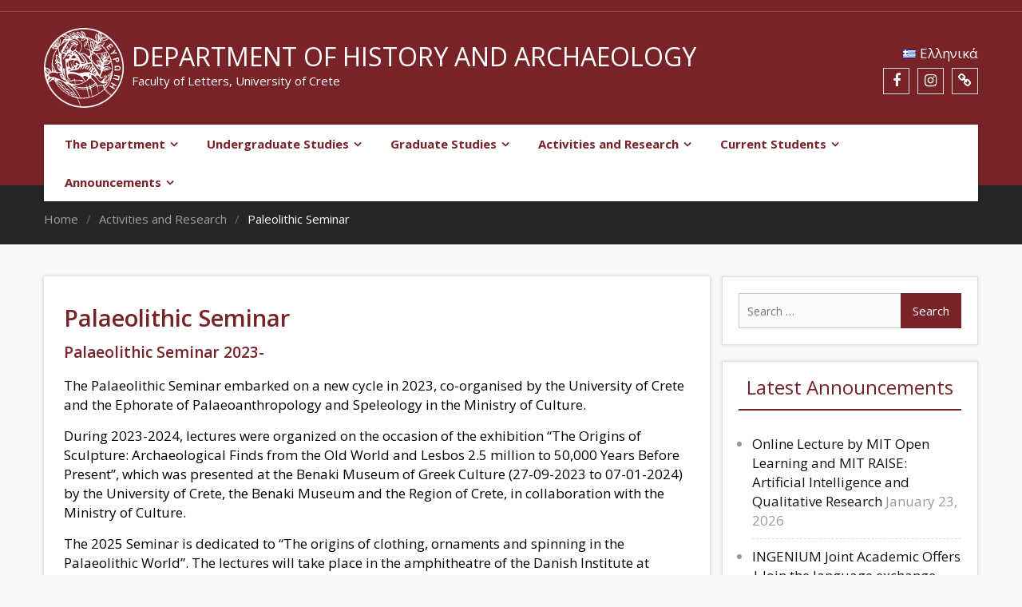

--- FILE ---
content_type: text/html; charset=UTF-8
request_url: https://www.history-archaeology.uoc.gr/en/activities-and-research/paleolithic-seminar/?lang=en
body_size: 72843
content:
<!DOCTYPE html> <html lang="en-GB"><head>
	    <meta charset="UTF-8">
    <meta name="viewport" content="width=device-width, initial-scale=1">
    <link rel="profile" href="https://gmpg.org/xfn/11">
    <title>Paleolithic Seminar &#8211; Department of History and Archaeology</title>
<meta name='robots' content='max-image-preview:large' />
<link rel="alternate" href="https://www.history-archaeology.uoc.gr/drastiriotites-kai-ereyna/palaiolithiko-seminario/" hreflang="el" />
<link rel="alternate" href="https://www.history-archaeology.uoc.gr/en/activities-and-research/paleolithic-seminar/" hreflang="en" />
<link rel='dns-prefetch' href='//fonts.googleapis.com' />
<link rel="alternate" type="application/rss+xml" title="Department of History and Archaeology &raquo; Feed" href="https://www.history-archaeology.uoc.gr/en/feed/" />
<link rel="alternate" type="application/rss+xml" title="Department of History and Archaeology &raquo; Comments Feed" href="https://www.history-archaeology.uoc.gr/en/comments/feed/" />
<link rel="alternate" title="oEmbed (JSON)" type="application/json+oembed" href="https://www.history-archaeology.uoc.gr/wp-json/oembed/1.0/embed?url=https%3A%2F%2Fwww.history-archaeology.uoc.gr%2Fen%2Factivities-and-research%2Fpaleolithic-seminar%2F&#038;lang=en" />
<link rel="alternate" title="oEmbed (XML)" type="text/xml+oembed" href="https://www.history-archaeology.uoc.gr/wp-json/oembed/1.0/embed?url=https%3A%2F%2Fwww.history-archaeology.uoc.gr%2Fen%2Factivities-and-research%2Fpaleolithic-seminar%2F&#038;format=xml&#038;lang=en" />
<style id='wp-img-auto-sizes-contain-inline-css' type='text/css'>
img:is([sizes=auto i],[sizes^="auto," i]){contain-intrinsic-size:3000px 1500px}
/*# sourceURL=wp-img-auto-sizes-contain-inline-css */
</style>
<style id='wp-emoji-styles-inline-css' type='text/css'>

	img.wp-smiley, img.emoji {
		display: inline !important;
		border: none !important;
		box-shadow: none !important;
		height: 1em !important;
		width: 1em !important;
		margin: 0 0.07em !important;
		vertical-align: -0.1em !important;
		background: none !important;
		padding: 0 !important;
	}
/*# sourceURL=wp-emoji-styles-inline-css */
</style>
<style id='classic-theme-styles-inline-css' type='text/css'>
/*! This file is auto-generated */
.wp-block-button__link{color:#fff;background-color:#32373c;border-radius:9999px;box-shadow:none;text-decoration:none;padding:calc(.667em + 2px) calc(1.333em + 2px);font-size:1.125em}.wp-block-file__button{background:#32373c;color:#fff;text-decoration:none}
/*# sourceURL=/wp-includes/css/classic-themes.min.css */
</style>
<style id='global-styles-inline-css' type='text/css'>
:root{--wp--preset--aspect-ratio--square: 1;--wp--preset--aspect-ratio--4-3: 4/3;--wp--preset--aspect-ratio--3-4: 3/4;--wp--preset--aspect-ratio--3-2: 3/2;--wp--preset--aspect-ratio--2-3: 2/3;--wp--preset--aspect-ratio--16-9: 16/9;--wp--preset--aspect-ratio--9-16: 9/16;--wp--preset--color--black: #000000;--wp--preset--color--cyan-bluish-gray: #abb8c3;--wp--preset--color--white: #ffffff;--wp--preset--color--pale-pink: #f78da7;--wp--preset--color--vivid-red: #cf2e2e;--wp--preset--color--luminous-vivid-orange: #ff6900;--wp--preset--color--luminous-vivid-amber: #fcb900;--wp--preset--color--light-green-cyan: #7bdcb5;--wp--preset--color--vivid-green-cyan: #00d084;--wp--preset--color--pale-cyan-blue: #8ed1fc;--wp--preset--color--vivid-cyan-blue: #0693e3;--wp--preset--color--vivid-purple: #9b51e0;--wp--preset--gradient--vivid-cyan-blue-to-vivid-purple: linear-gradient(135deg,rgb(6,147,227) 0%,rgb(155,81,224) 100%);--wp--preset--gradient--light-green-cyan-to-vivid-green-cyan: linear-gradient(135deg,rgb(122,220,180) 0%,rgb(0,208,130) 100%);--wp--preset--gradient--luminous-vivid-amber-to-luminous-vivid-orange: linear-gradient(135deg,rgb(252,185,0) 0%,rgb(255,105,0) 100%);--wp--preset--gradient--luminous-vivid-orange-to-vivid-red: linear-gradient(135deg,rgb(255,105,0) 0%,rgb(207,46,46) 100%);--wp--preset--gradient--very-light-gray-to-cyan-bluish-gray: linear-gradient(135deg,rgb(238,238,238) 0%,rgb(169,184,195) 100%);--wp--preset--gradient--cool-to-warm-spectrum: linear-gradient(135deg,rgb(74,234,220) 0%,rgb(151,120,209) 20%,rgb(207,42,186) 40%,rgb(238,44,130) 60%,rgb(251,105,98) 80%,rgb(254,248,76) 100%);--wp--preset--gradient--blush-light-purple: linear-gradient(135deg,rgb(255,206,236) 0%,rgb(152,150,240) 100%);--wp--preset--gradient--blush-bordeaux: linear-gradient(135deg,rgb(254,205,165) 0%,rgb(254,45,45) 50%,rgb(107,0,62) 100%);--wp--preset--gradient--luminous-dusk: linear-gradient(135deg,rgb(255,203,112) 0%,rgb(199,81,192) 50%,rgb(65,88,208) 100%);--wp--preset--gradient--pale-ocean: linear-gradient(135deg,rgb(255,245,203) 0%,rgb(182,227,212) 50%,rgb(51,167,181) 100%);--wp--preset--gradient--electric-grass: linear-gradient(135deg,rgb(202,248,128) 0%,rgb(113,206,126) 100%);--wp--preset--gradient--midnight: linear-gradient(135deg,rgb(2,3,129) 0%,rgb(40,116,252) 100%);--wp--preset--font-size--small: 13px;--wp--preset--font-size--medium: 20px;--wp--preset--font-size--large: 36px;--wp--preset--font-size--x-large: 42px;--wp--preset--spacing--20: 0.44rem;--wp--preset--spacing--30: 0.67rem;--wp--preset--spacing--40: 1rem;--wp--preset--spacing--50: 1.5rem;--wp--preset--spacing--60: 2.25rem;--wp--preset--spacing--70: 3.38rem;--wp--preset--spacing--80: 5.06rem;--wp--preset--shadow--natural: 6px 6px 9px rgba(0, 0, 0, 0.2);--wp--preset--shadow--deep: 12px 12px 50px rgba(0, 0, 0, 0.4);--wp--preset--shadow--sharp: 6px 6px 0px rgba(0, 0, 0, 0.2);--wp--preset--shadow--outlined: 6px 6px 0px -3px rgb(255, 255, 255), 6px 6px rgb(0, 0, 0);--wp--preset--shadow--crisp: 6px 6px 0px rgb(0, 0, 0);}:where(.is-layout-flex){gap: 0.5em;}:where(.is-layout-grid){gap: 0.5em;}body .is-layout-flex{display: flex;}.is-layout-flex{flex-wrap: wrap;align-items: center;}.is-layout-flex > :is(*, div){margin: 0;}body .is-layout-grid{display: grid;}.is-layout-grid > :is(*, div){margin: 0;}:where(.wp-block-columns.is-layout-flex){gap: 2em;}:where(.wp-block-columns.is-layout-grid){gap: 2em;}:where(.wp-block-post-template.is-layout-flex){gap: 1.25em;}:where(.wp-block-post-template.is-layout-grid){gap: 1.25em;}.has-black-color{color: var(--wp--preset--color--black) !important;}.has-cyan-bluish-gray-color{color: var(--wp--preset--color--cyan-bluish-gray) !important;}.has-white-color{color: var(--wp--preset--color--white) !important;}.has-pale-pink-color{color: var(--wp--preset--color--pale-pink) !important;}.has-vivid-red-color{color: var(--wp--preset--color--vivid-red) !important;}.has-luminous-vivid-orange-color{color: var(--wp--preset--color--luminous-vivid-orange) !important;}.has-luminous-vivid-amber-color{color: var(--wp--preset--color--luminous-vivid-amber) !important;}.has-light-green-cyan-color{color: var(--wp--preset--color--light-green-cyan) !important;}.has-vivid-green-cyan-color{color: var(--wp--preset--color--vivid-green-cyan) !important;}.has-pale-cyan-blue-color{color: var(--wp--preset--color--pale-cyan-blue) !important;}.has-vivid-cyan-blue-color{color: var(--wp--preset--color--vivid-cyan-blue) !important;}.has-vivid-purple-color{color: var(--wp--preset--color--vivid-purple) !important;}.has-black-background-color{background-color: var(--wp--preset--color--black) !important;}.has-cyan-bluish-gray-background-color{background-color: var(--wp--preset--color--cyan-bluish-gray) !important;}.has-white-background-color{background-color: var(--wp--preset--color--white) !important;}.has-pale-pink-background-color{background-color: var(--wp--preset--color--pale-pink) !important;}.has-vivid-red-background-color{background-color: var(--wp--preset--color--vivid-red) !important;}.has-luminous-vivid-orange-background-color{background-color: var(--wp--preset--color--luminous-vivid-orange) !important;}.has-luminous-vivid-amber-background-color{background-color: var(--wp--preset--color--luminous-vivid-amber) !important;}.has-light-green-cyan-background-color{background-color: var(--wp--preset--color--light-green-cyan) !important;}.has-vivid-green-cyan-background-color{background-color: var(--wp--preset--color--vivid-green-cyan) !important;}.has-pale-cyan-blue-background-color{background-color: var(--wp--preset--color--pale-cyan-blue) !important;}.has-vivid-cyan-blue-background-color{background-color: var(--wp--preset--color--vivid-cyan-blue) !important;}.has-vivid-purple-background-color{background-color: var(--wp--preset--color--vivid-purple) !important;}.has-black-border-color{border-color: var(--wp--preset--color--black) !important;}.has-cyan-bluish-gray-border-color{border-color: var(--wp--preset--color--cyan-bluish-gray) !important;}.has-white-border-color{border-color: var(--wp--preset--color--white) !important;}.has-pale-pink-border-color{border-color: var(--wp--preset--color--pale-pink) !important;}.has-vivid-red-border-color{border-color: var(--wp--preset--color--vivid-red) !important;}.has-luminous-vivid-orange-border-color{border-color: var(--wp--preset--color--luminous-vivid-orange) !important;}.has-luminous-vivid-amber-border-color{border-color: var(--wp--preset--color--luminous-vivid-amber) !important;}.has-light-green-cyan-border-color{border-color: var(--wp--preset--color--light-green-cyan) !important;}.has-vivid-green-cyan-border-color{border-color: var(--wp--preset--color--vivid-green-cyan) !important;}.has-pale-cyan-blue-border-color{border-color: var(--wp--preset--color--pale-cyan-blue) !important;}.has-vivid-cyan-blue-border-color{border-color: var(--wp--preset--color--vivid-cyan-blue) !important;}.has-vivid-purple-border-color{border-color: var(--wp--preset--color--vivid-purple) !important;}.has-vivid-cyan-blue-to-vivid-purple-gradient-background{background: var(--wp--preset--gradient--vivid-cyan-blue-to-vivid-purple) !important;}.has-light-green-cyan-to-vivid-green-cyan-gradient-background{background: var(--wp--preset--gradient--light-green-cyan-to-vivid-green-cyan) !important;}.has-luminous-vivid-amber-to-luminous-vivid-orange-gradient-background{background: var(--wp--preset--gradient--luminous-vivid-amber-to-luminous-vivid-orange) !important;}.has-luminous-vivid-orange-to-vivid-red-gradient-background{background: var(--wp--preset--gradient--luminous-vivid-orange-to-vivid-red) !important;}.has-very-light-gray-to-cyan-bluish-gray-gradient-background{background: var(--wp--preset--gradient--very-light-gray-to-cyan-bluish-gray) !important;}.has-cool-to-warm-spectrum-gradient-background{background: var(--wp--preset--gradient--cool-to-warm-spectrum) !important;}.has-blush-light-purple-gradient-background{background: var(--wp--preset--gradient--blush-light-purple) !important;}.has-blush-bordeaux-gradient-background{background: var(--wp--preset--gradient--blush-bordeaux) !important;}.has-luminous-dusk-gradient-background{background: var(--wp--preset--gradient--luminous-dusk) !important;}.has-pale-ocean-gradient-background{background: var(--wp--preset--gradient--pale-ocean) !important;}.has-electric-grass-gradient-background{background: var(--wp--preset--gradient--electric-grass) !important;}.has-midnight-gradient-background{background: var(--wp--preset--gradient--midnight) !important;}.has-small-font-size{font-size: var(--wp--preset--font-size--small) !important;}.has-medium-font-size{font-size: var(--wp--preset--font-size--medium) !important;}.has-large-font-size{font-size: var(--wp--preset--font-size--large) !important;}.has-x-large-font-size{font-size: var(--wp--preset--font-size--x-large) !important;}
:where(.wp-block-post-template.is-layout-flex){gap: 1.25em;}:where(.wp-block-post-template.is-layout-grid){gap: 1.25em;}
:where(.wp-block-term-template.is-layout-flex){gap: 1.25em;}:where(.wp-block-term-template.is-layout-grid){gap: 1.25em;}
:where(.wp-block-columns.is-layout-flex){gap: 2em;}:where(.wp-block-columns.is-layout-grid){gap: 2em;}
:root :where(.wp-block-pullquote){font-size: 1.5em;line-height: 1.6;}
/*# sourceURL=global-styles-inline-css */
</style>
<link rel='stylesheet' id='business-inn-fonts-css' href='https://fonts.googleapis.com/css?family=Open+Sans%3A400%2C700%2C900%2C400italic%2C700italic%2C900italic%7CRaleway%3A400%2C500%2C700%2C900%2C400italic%2C700italic%2C900italic&#038;subset=latin%2Clatin-ext' type='text/css' media='all' />
<link rel='stylesheet' id='jquery-meanmenu-css' href='https://www.history-archaeology.uoc.gr/wp-content/themes/business-inn/assets/third-party/meanmenu/meanmenu.css?ver=06fb86d138bbd5a2e68ea1711545cf2d' type='text/css' media='all' />
<link rel='stylesheet' id='jquery-slick-css' href='https://www.history-archaeology.uoc.gr/wp-content/themes/business-inn/assets/third-party/slick/slick.css?ver=1.6.0' type='text/css' media='all' />
<link rel='stylesheet' id='font-awesome-css' href='https://www.history-archaeology.uoc.gr/wp-content/plugins/elementor/assets/lib/font-awesome/css/font-awesome.min.css?ver=4.7.0' type='text/css' media='all' />
<link rel='stylesheet' id='business-inn-style-css' href='https://www.history-archaeology.uoc.gr/wp-content/themes/business-inn/style.css?ver=06fb86d138bbd5a2e68ea1711545cf2d' type='text/css' media='all' />
<link rel='stylesheet' id='elementor-icons-css' href='https://www.history-archaeology.uoc.gr/wp-content/plugins/elementor/assets/lib/eicons/css/elementor-icons.min.css?ver=5.46.0' type='text/css' media='all' />
<link rel='stylesheet' id='elementor-frontend-css' href='https://www.history-archaeology.uoc.gr/wp-content/plugins/elementor/assets/css/frontend.min.css?ver=3.34.2' type='text/css' media='all' />
<link rel='stylesheet' id='elementor-post-22039-css' href='https://www.history-archaeology.uoc.gr/wp-content/uploads/elementor/css/post-22039.css?ver=1769439097' type='text/css' media='all' />
<link rel='stylesheet' id='font-awesome-5-all-css' href='https://www.history-archaeology.uoc.gr/wp-content/plugins/elementor/assets/lib/font-awesome/css/all.min.css?ver=3.34.2' type='text/css' media='all' />
<link rel='stylesheet' id='font-awesome-4-shim-css' href='https://www.history-archaeology.uoc.gr/wp-content/plugins/elementor/assets/lib/font-awesome/css/v4-shims.min.css?ver=3.34.2' type='text/css' media='all' />
<link rel='stylesheet' id='widget-heading-css' href='https://www.history-archaeology.uoc.gr/wp-content/plugins/elementor/assets/css/widget-heading.min.css?ver=3.34.2' type='text/css' media='all' />
<link rel='stylesheet' id='widget-divider-css' href='https://www.history-archaeology.uoc.gr/wp-content/plugins/elementor/assets/css/widget-divider.min.css?ver=3.34.2' type='text/css' media='all' />
<link rel='stylesheet' id='elementor-post-5067-css' href='https://www.history-archaeology.uoc.gr/wp-content/uploads/elementor/css/post-5067.css?ver=1769441769' type='text/css' media='all' />
<link rel='stylesheet' id='eael-general-css' href='https://www.history-archaeology.uoc.gr/wp-content/plugins/essential-addons-for-elementor-lite/assets/front-end/css/view/general.min.css?ver=6.5.9' type='text/css' media='all' />
<link rel='stylesheet' id='elementor-gf-roboto-css' href='https://fonts.googleapis.com/css?family=Roboto:100,100italic,200,200italic,300,300italic,400,400italic,500,500italic,600,600italic,700,700italic,800,800italic,900,900italic&#038;display=auto' type='text/css' media='all' />
<link rel='stylesheet' id='elementor-gf-robotoslab-css' href='https://fonts.googleapis.com/css?family=Roboto+Slab:100,100italic,200,200italic,300,300italic,400,400italic,500,500italic,600,600italic,700,700italic,800,800italic,900,900italic&#038;display=auto' type='text/css' media='all' />
<link rel='stylesheet' id='elementor-gf-opensans-css' href='https://fonts.googleapis.com/css?family=Open+Sans:100,100italic,200,200italic,300,300italic,400,400italic,500,500italic,600,600italic,700,700italic,800,800italic,900,900italic&#038;display=auto' type='text/css' media='all' />
<!--n2css--><!--n2js--><script type="text/javascript" src="https://www.history-archaeology.uoc.gr/wp-includes/js/jquery/jquery.min.js?ver=3.7.1" id="jquery-core-js"></script>
<script type="text/javascript" src="https://www.history-archaeology.uoc.gr/wp-includes/js/jquery/jquery-migrate.min.js?ver=3.4.1" id="jquery-migrate-js"></script>
<script type="text/javascript" src="https://www.history-archaeology.uoc.gr/wp-content/plugins/elementor/assets/lib/font-awesome/js/v4-shims.min.js?ver=3.34.2" id="font-awesome-4-shim-js"></script>
<link rel="https://api.w.org/" href="https://www.history-archaeology.uoc.gr/wp-json/" /><link rel="alternate" title="JSON" type="application/json" href="https://www.history-archaeology.uoc.gr/wp-json/wp/v2/pages/5067" /><link rel="EditURI" type="application/rsd+xml" title="RSD" href="https://www.history-archaeology.uoc.gr/xmlrpc.php?rsd" />
<link rel="canonical" href="https://www.history-archaeology.uoc.gr/en/activities-and-research/paleolithic-seminar/" />
<meta name="generator" content="Elementor 3.34.2; features: additional_custom_breakpoints; settings: css_print_method-external, google_font-enabled, font_display-auto">
			<style>
				.e-con.e-parent:nth-of-type(n+4):not(.e-lazyloaded):not(.e-no-lazyload),
				.e-con.e-parent:nth-of-type(n+4):not(.e-lazyloaded):not(.e-no-lazyload) * {
					background-image: none !important;
				}
				@media screen and (max-height: 1024px) {
					.e-con.e-parent:nth-of-type(n+3):not(.e-lazyloaded):not(.e-no-lazyload),
					.e-con.e-parent:nth-of-type(n+3):not(.e-lazyloaded):not(.e-no-lazyload) * {
						background-image: none !important;
					}
				}
				@media screen and (max-height: 640px) {
					.e-con.e-parent:nth-of-type(n+2):not(.e-lazyloaded):not(.e-no-lazyload),
					.e-con.e-parent:nth-of-type(n+2):not(.e-lazyloaded):not(.e-no-lazyload) * {
						background-image: none !important;
					}
				}
			</style>
			<link rel="icon" href="https://www.history-archaeology.uoc.gr/wp-content/uploads/2018/11/UoC_logo-150x150.png" sizes="32x32" />
<link rel="icon" href="https://www.history-archaeology.uoc.gr/wp-content/uploads/2018/11/UoC_logo-300x300.png" sizes="192x192" />
<link rel="apple-touch-icon" href="https://www.history-archaeology.uoc.gr/wp-content/uploads/2018/11/UoC_logo-300x300.png" />
<meta name="msapplication-TileImage" content="https://www.history-archaeology.uoc.gr/wp-content/uploads/2018/11/UoC_logo-300x300.png" />
		<style type="text/css" id="wp-custom-css">
			.lang-item{
	list-style: none;
	float: right
}

.lang-item a{
	color: #fff;
}

h1, h2, h3, h4, h5, h6 {
    color: #782328;
    font-family: "Open Sans",sans-serif;
    font-weight: 600;
}		</style>
			<meta name="google-site-verification" content="1tauwl8ZF8tgaj8JAU0VMsTeFt7gjLpA_7HHMCrxSGs" />

</head>

<body data-rsssl=1 class="wp-singular page-template-default page page-id-5067 page-child parent-pageid-4936 wp-custom-logo wp-theme-business-inn global-layout-right-sidebar elementor-default elementor-kit-22039 elementor-page elementor-page-5067">

	<div id="page" class="site">
		        <div id="top-bar" class="top-header">
            <div class="container">
                
                <div class="top-right">
                                            <div class="top-menu-content">
                                                    </div><!-- .menu-content -->
                        
                </div>
                
            </div>
        </div>
        <header id="masthead" class="site-header" role="banner">        <div class="head-wrap">
            <div class="container">
            	<div class="site-branding">
            								<a href="https://www.history-archaeology.uoc.gr/en/start/" class="custom-logo-link" rel="home"><img fetchpriority="high" width="1181" height="1180" src="https://www.history-archaeology.uoc.gr/wp-content/uploads/2018/11/UoC_logo-white-1.png" class="custom-logo" alt="Department of History and Archaeology" decoding="async" srcset="https://www.history-archaeology.uoc.gr/wp-content/uploads/2018/11/UoC_logo-white-1.png 1181w, https://www.history-archaeology.uoc.gr/wp-content/uploads/2018/11/UoC_logo-white-1-150x150.png 150w, https://www.history-archaeology.uoc.gr/wp-content/uploads/2018/11/UoC_logo-white-1-300x300.png 300w, https://www.history-archaeology.uoc.gr/wp-content/uploads/2018/11/UoC_logo-white-1-768x767.png 768w, https://www.history-archaeology.uoc.gr/wp-content/uploads/2018/11/UoC_logo-white-1-1024x1024.png 1024w" sizes="(max-width: 1181px) 100vw, 1181px" /></a>                        <h1 class="site-title"><a href="https://www.history-archaeology.uoc.gr/en/start/" rel="home">Department of History and Archaeology</a></h1>

                		
                            <p class="site-description">Faculty of Letters, University of Crete</p>

                            					
            	</div><!-- .site-branding -->

									
                    <div class="top-right-social-menu">
							<li class="lang-item lang-item-36 lang-item-el lang-item-first"><a lang="el" hreflang="el" href="https://www.history-archaeology.uoc.gr/drastiriotites-kai-ereyna/palaiolithiko-seminario/"><img src="[data-uri]" alt="" width="16" height="11" style="width: 16px; height: 11px;" /><span style="margin-left:0.3em;">Eλληνικά</span></a></li>
														<div id="header-widget-area" class="chw-widget-area widget-area" role="complementary">
									<?#php dynamic_sidebar( 'custom-header-widget' ); ?>
								</div>

						                        <div class="widget business_inn_widget_social"><div class="menu-social-media-english-container"><ul id="menu-social-media-english" class="menu"><li id="menu-item-30935" class="menu-item menu-item-type-custom menu-item-object-custom menu-item-30935"><a href="https://www.facebook.com/profile.php?id=61583744985022"><span class="screen-reader-text">facebook</span></a></li>
<li id="menu-item-30937" class="menu-item menu-item-type-custom menu-item-object-custom menu-item-30937"><a href="https://www.instagram.com/history_archaeology_uoc/"><span class="screen-reader-text">Instagram</span></a></li>
<li id="menu-item-30939" class="menu-item menu-item-type-post_type menu-item-object-page menu-item-30939"><a href="https://www.history-archaeology.uoc.gr/en/contact/"><span class="screen-reader-text">Contact</span></a></li>
</ul></div></div>                    </div>
                                </div><!-- .container -->
        </div>
                <div class="main-nav-wrap">
            <div class="container">
                <div id="main-nav" class="clear-fix">
                    <nav id="site-navigation" class="main-navigation" role="navigation">
                        <div class="wrap-menu-content">
                            <div class="menu-main-menu-english-container"><ul id="primary-menu" class="menu"><li id="menu-item-3956" class="menu-item menu-item-type-custom menu-item-object-custom menu-item-has-children menu-item-3956"><a href="#">The Department</a>
<ul class="sub-menu">
	<li id="menu-item-4405" class="menu-item menu-item-type-post_type menu-item-object-page menu-item-4405"><a href="https://www.history-archaeology.uoc.gr/en/the-department/history/">History</a></li>
	<li id="menu-item-4406" class="menu-item menu-item-type-post_type menu-item-object-page menu-item-4406"><a href="https://www.history-archaeology.uoc.gr/en/the-department/structure/">Structure</a></li>
	<li id="menu-item-12105" class="menu-item menu-item-type-post_type menu-item-object-page menu-item-12105"><a href="https://www.history-archaeology.uoc.gr/en/the-department/research-and-teaching-staff-2/">Research and teaching staff</a></li>
	<li id="menu-item-5303" class="menu-item menu-item-type-post_type menu-item-object-page menu-item-5303"><a href="https://www.history-archaeology.uoc.gr/en/the-department/special-teaching-staff/">Special Teaching Staff</a></li>
	<li id="menu-item-30282" class="menu-item menu-item-type-post_type menu-item-object-page menu-item-30282"><a href="https://www.history-archaeology.uoc.gr/en/the-department/academic-visitors/">Academic Visitors</a></li>
	<li id="menu-item-30295" class="menu-item menu-item-type-post_type menu-item-object-page menu-item-30295"><a href="https://www.history-archaeology.uoc.gr/en/the-department/seconded-secondary-school-teachers/">Seconded Secondary School Teachers</a></li>
	<li id="menu-item-13976" class="menu-item menu-item-type-post_type menu-item-object-page menu-item-13976"><a href="https://www.history-archaeology.uoc.gr/en/the-department/facilities/">Facilities</a></li>
</ul>
</li>
<li id="menu-item-3957" class="menu-item menu-item-type-custom menu-item-object-custom menu-item-has-children menu-item-3957"><a href="#">Undergraduate Studies</a>
<ul class="sub-menu">
	<li id="menu-item-5259" class="menu-item menu-item-type-post_type menu-item-object-page menu-item-5259"><a href="https://www.history-archaeology.uoc.gr/en/undergraduate-studies/available-courses/">Available courses, Timetable, Examination periods</a></li>
	<li id="menu-item-5260" class="menu-item menu-item-type-post_type menu-item-object-page menu-item-5260"><a href="https://www.history-archaeology.uoc.gr/en/undergraduate-studies/academic-advisors/">Academic Advisors</a></li>
	<li id="menu-item-5258" class="menu-item menu-item-type-post_type menu-item-object-page menu-item-5258"><a href="https://www.history-archaeology.uoc.gr/en/undergraduate-studies/undergraduate-courses-structure/">Undergraduate courses structure</a></li>
	<li id="menu-item-5261" class="menu-item menu-item-type-post_type menu-item-object-page menu-item-5261"><a href="https://www.history-archaeology.uoc.gr/en/undergraduate-studies/training-internships/">Training internships</a></li>
	<li id="menu-item-5262" class="menu-item menu-item-type-post_type menu-item-object-page menu-item-5262"><a href="https://www.history-archaeology.uoc.gr/en/undergraduate-studies/teaching-qualification/">Teaching Qualification</a></li>
</ul>
</li>
<li id="menu-item-3958" class="menu-item menu-item-type-custom menu-item-object-custom menu-item-has-children menu-item-3958"><a href="#">Graduate Studies</a>
<ul class="sub-menu">
	<li id="menu-item-5266" class="menu-item menu-item-type-post_type menu-item-object-page menu-item-5266"><a href="https://www.history-archaeology.uoc.gr/en/graduate-studies/courses-on-offer/">Course on offer, Timetable</a></li>
	<li id="menu-item-5263" class="menu-item menu-item-type-post_type menu-item-object-page menu-item-5263"><a href="https://www.history-archaeology.uoc.gr/en/graduate-studies/programs-of-post-graduate-studies/">Programs of Post-graduate Studies</a></li>
	<li id="menu-item-5264" class="menu-item menu-item-type-post_type menu-item-object-page menu-item-5264"><a href="https://www.history-archaeology.uoc.gr/en/graduate-studies/program-of-doctoral-studies/">Doctoral Studies</a></li>
</ul>
</li>
<li id="menu-item-3959" class="menu-item menu-item-type-custom menu-item-object-custom current-menu-ancestor current-menu-parent menu-item-has-children menu-item-3959"><a href="#">Activities and Research</a>
<ul class="sub-menu">
	<li id="menu-item-5265" class="menu-item menu-item-type-post_type menu-item-object-page menu-item-5265"><a href="https://www.history-archaeology.uoc.gr/en/activities-and-research/post-doctoral-research/">Post-doctoral research</a></li>
	<li id="menu-item-5269" class="menu-item menu-item-type-post_type menu-item-object-page menu-item-5269"><a href="https://www.history-archaeology.uoc.gr/en/activities-and-research/cooperations/">Cooperations</a></li>
	<li id="menu-item-5270" class="menu-item menu-item-type-post_type menu-item-object-page menu-item-5270"><a href="https://www.history-archaeology.uoc.gr/en/activities-and-research/research-activities/">Research Activities</a></li>
	<li id="menu-item-5268" class="menu-item menu-item-type-post_type menu-item-object-page menu-item-5268"><a href="https://www.history-archaeology.uoc.gr/en/activities-and-research/erasmus/">Erasmus</a></li>
	<li id="menu-item-5271" class="menu-item menu-item-type-post_type menu-item-object-page menu-item-5271"><a href="https://www.history-archaeology.uoc.gr/en/activities-and-research/excavations/">Excavations</a></li>
	<li id="menu-item-5273" class="menu-item menu-item-type-post_type menu-item-object-page menu-item-5273"><a href="https://www.history-archaeology.uoc.gr/en/activities-and-research/conferences-and-symposia/">Conferences and Symposia</a></li>
	<li id="menu-item-5272" class="menu-item menu-item-type-post_type menu-item-object-page menu-item-5272"><a href="https://www.history-archaeology.uoc.gr/en/activities-and-research/laboratories/">Laboratories</a></li>
	<li id="menu-item-5274" class="menu-item menu-item-type-post_type menu-item-object-page menu-item-5274"><a href="https://www.history-archaeology.uoc.gr/en/activities-and-research/lectures/">Lectures</a></li>
	<li id="menu-item-5277" class="menu-item menu-item-type-post_type menu-item-object-page menu-item-5277"><a href="https://www.history-archaeology.uoc.gr/en/activities-and-research/field-trips/">Field trips</a></li>
	<li id="menu-item-5276" class="menu-item menu-item-type-post_type menu-item-object-page menu-item-5276"><a href="https://www.history-archaeology.uoc.gr/en/activities-and-research/estia/">‘ESTIA’</a></li>
	<li id="menu-item-5278" class="menu-item menu-item-type-post_type menu-item-object-page menu-item-5278"><a href="https://www.history-archaeology.uoc.gr/en/activities-and-research/summer-meeting-of-modern-and-contemporary-history/">Summer Meeting of Modern and Contemporary History</a></li>
	<li id="menu-item-5279" class="menu-item menu-item-type-post_type menu-item-object-page menu-item-5279"><a href="https://www.history-archaeology.uoc.gr/en/activities-and-research/greek-diaspora-fellowship-program/">Greek Diaspora Fellowship Program</a></li>
	<li id="menu-item-5280" class="menu-item menu-item-type-post_type menu-item-object-page current-menu-item page_item page-item-5067 current_page_item menu-item-5280"><a href="https://www.history-archaeology.uoc.gr/en/activities-and-research/paleolithic-seminar/" aria-current="page">Paleolithic Seminar</a></li>
</ul>
</li>
<li id="menu-item-3960" class="menu-item menu-item-type-custom menu-item-object-custom menu-item-has-children menu-item-3960"><a href="#">Current Students</a>
<ul class="sub-menu">
	<li id="menu-item-5281" class="menu-item menu-item-type-post_type menu-item-object-page menu-item-5281"><a href="https://www.history-archaeology.uoc.gr/en/current-students/enrollment-of-first-year-students/">Enrollment of first year students</a></li>
	<li id="menu-item-5282" class="menu-item menu-item-type-post_type menu-item-object-page menu-item-5282"><a href="https://www.history-archaeology.uoc.gr/en/current-students/transfers-from-other-h-e-i/">Transfers from other HEI</a></li>
	<li id="menu-item-5283" class="menu-item menu-item-type-post_type menu-item-object-page menu-item-5283"><a href="https://www.history-archaeology.uoc.gr/en/current-students/admission-examinations/">Admission examinations</a></li>
	<li id="menu-item-5285" class="menu-item menu-item-type-post_type menu-item-object-page menu-item-5285"><a href="https://www.history-archaeology.uoc.gr/en/current-students/prize-awards-and-scholarships/">Prize awards and scholarships</a></li>
	<li id="menu-item-5284" class="menu-item menu-item-type-post_type menu-item-object-page menu-item-5284"><a href="https://www.history-archaeology.uoc.gr/en/current-students/office-of-student-affairs/">Office of Student Affairs</a></li>
	<li id="menu-item-5286" class="menu-item menu-item-type-post_type menu-item-object-page menu-item-5286"><a href="https://www.history-archaeology.uoc.gr/en/current-students/student-advocate/">Student advocate</a></li>
	<li id="menu-item-27997" class="menu-item menu-item-type-post_type menu-item-object-page menu-item-27997"><a href="https://www.history-archaeology.uoc.gr/en/current-students/psychological-counseling-support-center/">Psychological and Counseling Support Center</a></li>
	<li id="menu-item-5287" class="menu-item menu-item-type-post_type menu-item-object-page menu-item-5287"><a href="https://www.history-archaeology.uoc.gr/en/current-students/employment-options/">Employment options</a></li>
</ul>
</li>
<li id="menu-item-5344" class="menu-item menu-item-type-custom menu-item-object-custom menu-item-has-children menu-item-5344"><a href="#">Announcements</a>
<ul class="sub-menu">
	<li id="menu-item-8673" class="menu-item menu-item-type-taxonomy menu-item-object-category menu-item-8673"><a href="https://www.history-archaeology.uoc.gr/en/category/announcements/">All</a></li>
	<li id="menu-item-5299" class="menu-item menu-item-type-taxonomy menu-item-object-category menu-item-5299"><a href="https://www.history-archaeology.uoc.gr/en/category/announcements/undergraduate-studies/">Undergraduate Studies</a></li>
	<li id="menu-item-5296" class="menu-item menu-item-type-taxonomy menu-item-object-category menu-item-5296"><a href="https://www.history-archaeology.uoc.gr/en/category/announcements/graduate-studies/">Graduate Studies</a></li>
	<li id="menu-item-5294" class="menu-item menu-item-type-taxonomy menu-item-object-category menu-item-5294"><a href="https://www.history-archaeology.uoc.gr/en/category/announcements/activities-and-research/">Activities and Research</a></li>
	<li id="menu-item-5297" class="menu-item menu-item-type-taxonomy menu-item-object-category menu-item-5297"><a href="https://www.history-archaeology.uoc.gr/en/category/announcements/students/">Students</a></li>
</ul>
</li>
</ul></div>                        </div><!-- .menu-content -->
                    </nav><!-- #site-navigation -->
                </div> <!-- #main-nav -->
            </div><!-- .container -->
        </div>
        </header><!-- #masthead -->
<div id="breadcrumb" class="bg_disabled" >
	<div class="container">
		<div role="navigation" aria-label="Breadcrumbs" class="breadcrumb-trail breadcrumbs" itemprop="breadcrumb"><ul class="trail-items" itemscope itemtype="http://schema.org/BreadcrumbList"><meta name="numberOfItems" content="3" /><meta name="itemListOrder" content="Ascending" /><li itemprop="itemListElement" itemscope itemtype="http://schema.org/ListItem" class="trail-item trail-begin"><a href="https://www.history-archaeology.uoc.gr/en/start" rel="home"><span itemprop="name">Home</span></a><meta itemprop="position" content="1" /></li><li itemprop="itemListElement" itemscope itemtype="http://schema.org/ListItem" class="trail-item"><a href="https://www.history-archaeology.uoc.gr/en/activities-and-research/"><span itemprop="name">Activities and Research</span></a><meta itemprop="position" content="2" /></li><li itemprop="itemListElement" itemscope itemtype="http://schema.org/ListItem" class="trail-item trail-end"><span itemprop="name">Paleolithic Seminar</span><meta itemprop="position" content="3" /></li></ul></div>	</div><!-- .container -->
</div><!-- #breadcrumb -->
<div id="content" class="site-content"><div class="container"><div class="inner-wrapper">
	<div id="primary" class="content-area">
		<main id="main" class="site-main" role="main">

			
<article id="post-5067" class="post-5067 page type-page status-publish hentry">

	<div class="entry-head">
			</div>

	<div class="content-wrap">
		<div class="content-wrap-inner">
			
			<header class="entry-header">
				
			</header><!-- .entry-header -->

			<div class="entry-content">
						<div data-elementor-type="wp-post" data-elementor-id="5067" class="elementor elementor-5067">
						<section class="elementor-section elementor-top-section elementor-element elementor-element-e38dea5 elementor-section-boxed elementor-section-height-default elementor-section-height-default" data-id="e38dea5" data-element_type="section">
						<div class="elementor-container elementor-column-gap-default">
					<div class="elementor-column elementor-col-100 elementor-top-column elementor-element elementor-element-cc01e41" data-id="cc01e41" data-element_type="column">
			<div class="elementor-widget-wrap elementor-element-populated">
						<div class="elementor-element elementor-element-52c6bb0 elementor-widget elementor-widget-heading" data-id="52c6bb0" data-element_type="widget" data-widget_type="heading.default">
				<div class="elementor-widget-container">
					<h2 class="elementor-heading-title elementor-size-large">Palaeolithic Seminar</h2>				</div>
				</div>
					</div>
		</div>
					</div>
		</section>
				<section class="elementor-section elementor-top-section elementor-element elementor-element-7a0d75b elementor-section-boxed elementor-section-height-default elementor-section-height-default" data-id="7a0d75b" data-element_type="section">
						<div class="elementor-container elementor-column-gap-default">
					<div class="elementor-column elementor-col-100 elementor-top-column elementor-element elementor-element-790fbca" data-id="790fbca" data-element_type="column">
			<div class="elementor-widget-wrap elementor-element-populated">
						<div class="elementor-element elementor-element-8bbd3d0 elementor-widget elementor-widget-heading" data-id="8bbd3d0" data-element_type="widget" data-widget_type="heading.default">
				<div class="elementor-widget-container">
					<h2 class="elementor-heading-title elementor-size-medium">Palaeolithic Seminar 2023-</h2>				</div>
				</div>
				<div class="elementor-element elementor-element-e6a3e2e elementor-widget elementor-widget-text-editor" data-id="e6a3e2e" data-element_type="widget" data-widget_type="text-editor.default">
				<div class="elementor-widget-container">
									<p>The Palaeolithic Seminar embarked on a new cycle in 2023, co-organised by the University of Crete and the Ephorate of Palaeoanthropology and Speleology in the Ministry of Culture.</p><p>During 2023-2024, lectures were organized on the occasion of the exhibition &#8220;The Origins of Sculpture: Archaeological Finds from the Old World and Lesbos 2.5 million to 50,000 Years Before Present&#8221;, which was presented at the Benaki Museum of Greek Culture (27-09-2023 to 07-01-2024) by the University of Crete, the Benaki Museum and the Region of Crete, in collaboration with the Ministry of Culture.</p><p>The 2025 Seminar is dedicated to “The origins of clothing, ornaments and spinning in the Palaeolithic World”. The lectures will take place in the amphitheatre of the Danish Institute at Athens, at 19:00.</p>								</div>
				</div>
				<div class="elementor-element elementor-element-83aa35a elementor-widget elementor-widget-heading" data-id="83aa35a" data-element_type="widget" data-widget_type="heading.default">
				<div class="elementor-widget-container">
					<h2 class="elementor-heading-title elementor-size-medium">Program-Abstracts of Palaeolithic Seminar 2025</h2>				</div>
				</div>
				<div class="elementor-element elementor-element-eccd019 elementor-widget elementor-widget-text-editor" data-id="eccd019" data-element_type="widget" data-widget_type="text-editor.default">
				<div class="elementor-widget-container">
									<p><a href="https://www.history-archaeology.uoc.gr/wp-content/uploads/2025/06/FlyerPalaeolithicSeminar-3.4.25.pdf" target="_blank" rel="noopener">Palaeolithic Seminar Program 2025</a></p><p><a href="https://www.history-archaeology.uoc.gr/wp-content/uploads/2025/01/FlyerJoeris-15.1.pdf" target="_blank" rel="noopener">1st Palaeolithic Seminar 15/1/25</a></p><p><a href="https://www.history-archaeology.uoc.gr/wp-content/uploads/2025/02/FlyerDErrico-20.2.pdf" target="_blank" rel="noopener">2nd Palaeolithic Seminar 20/2/25</a></p><p><a href="https://www.history-archaeology.uoc.gr/wp-content/uploads/2025/03/FlyerPerles-13.3.pdf" target="_blank" rel="noopener">3rd Palaeolithic Seminar 13/3/25</a></p>								</div>
				</div>
				<div class="elementor-element elementor-element-9fd32e2 elementor-widget elementor-widget-heading" data-id="9fd32e2" data-element_type="widget" data-widget_type="heading.default">
				<div class="elementor-widget-container">
					<h2 class="elementor-heading-title elementor-size-medium">Filmed presentations​</h2>				</div>
				</div>
				<div class="elementor-element elementor-element-19ab879 elementor-widget elementor-widget-text-editor" data-id="19ab879" data-element_type="widget" data-widget_type="text-editor.default">
				<div class="elementor-widget-container">
									<p><a href="https://www.blod.gr/lectures/stone-age-clothing-the-hard-the-soft-and-the-artistic-evidence/?fbclid=IwY2xjawINX7BleHRuA2FlbQIxMAABHTXtr1ETlRB7HAX9KyJAKseCJcTkyBMjYX_vACloJkfDM6K59AxF3Cx3Zw_aem_efVLtw2v0ymS57TIgOGIXQ" target="_blank" rel="noopener">Olaf Joeris, “Stone Age Clothing – the hard, the soft, and the artistic evidence”</a></p><p><a href="https://www.blod.gr/lectures/culturalisation-of-the-human-body/" target="_blank" rel="noopener">Francesco d’Errico, “Key transitions in the culturalisation of the human body”</a></p>								</div>
				</div>
				<div class="elementor-element elementor-element-68aef07 elementor-widget-divider--view-line elementor-widget elementor-widget-divider" data-id="68aef07" data-element_type="widget" data-widget_type="divider.default">
				<div class="elementor-widget-container">
							<div class="elementor-divider">
			<span class="elementor-divider-separator">
						</span>
		</div>
						</div>
				</div>
				<div class="elementor-element elementor-element-75ed224 elementor-widget elementor-widget-heading" data-id="75ed224" data-element_type="widget" data-widget_type="heading.default">
				<div class="elementor-widget-container">
					<h2 class="elementor-heading-title elementor-size-medium">Program-Abstracts of Palaeolithic Seminar 2023-2024</h2>				</div>
				</div>
				<div class="elementor-element elementor-element-ebf83b3 elementor-widget elementor-widget-text-editor" data-id="ebf83b3" data-element_type="widget" data-widget_type="text-editor.default">
				<div class="elementor-widget-container">
									<p><a href="https://www.history-archaeology.uoc.gr/wp-content/uploads/2024/06/Programma-Palaeolithikou-Seminariou-2023-2024-ENG.pdf" target="_blank" rel="noopener">Palaeolithic Seminar Program 2023-24</a></p><p><a href="https://www.history-archaeology.uoc.gr/wp-content/uploads/2024/06/1o-Palaeolithiko-Seminario-2023-2024-Wynn-3.pdf" target="_blank" rel="noopener">1st Palaeolithic Seminar 26/10/23</a></p><p><a href="https://www.history-archaeology.uoc.gr/wp-content/uploads/2024/11/2o-Palaeolithiko-Seminario-2023-2024-Galanidou-en.pdf" target="_blank" rel="noopener">2nd Palaeolithic Seminar 9/11/23</a></p><p><a href="https://www.history-archaeology.uoc.gr/wp-content/uploads/2024/11/3o-Palaeolithiko-Seminario-2023-2024-Papadopoulos-en.pdf" target="_blank" rel="noopener">3rd Palaeolithic Seminar 14/12/23</a></p><p><a href="https://www.history-archaeology.uoc.gr/wp-content/uploads/2024/01/4o-Palaeolithiko-Seminario-2023-2024-Zipfel.pdf" target="_blank" rel="noopener">4th Palaeolithic Seminar 11/1/24</a></p>								</div>
				</div>
				<div class="elementor-element elementor-element-f9d3124 elementor-widget elementor-widget-heading" data-id="f9d3124" data-element_type="widget" data-widget_type="heading.default">
				<div class="elementor-widget-container">
					<h2 class="elementor-heading-title elementor-size-medium">Filmed presentations​</h2>				</div>
				</div>
				<div class="elementor-element elementor-element-33b879d elementor-widget elementor-widget-text-editor" data-id="33b879d" data-element_type="widget" data-widget_type="text-editor.default">
				<div class="elementor-widget-container">
									<p><a href="https://www.blod.gr/lectures/the-handaxe-aesthetic/?fbclid=IwAR34abFy83-ckuuluSZesrVmKGQKsdqpinSrtudwGYanDuppFhzLgona_Wo" target="_blank" rel="noopener">Thomas Wynn, «The handaxe aesthetic»</a></p><p><a href="https://www.blod.gr/lectures/apo-prota-ergaleia-se-symvoliki-ekfrasi-kai-koinoniki-diakrisi/?fbclid=IwAR05zXurMhd010J-X9r7JrPeFRqDpnfLMZwCTl6ttWXkupoUq_fWocSqW64" target="_blank" rel="noopener">Nena Galanidou, «From the First Tools to Symbolic Thought and Social Distinction»</a> [In greek]</p><p><a href="https://www.blod.gr/lectures/o-egkefalos-os-ergo-kai-ergaleio-politismou/?fbclid=IwAR1gOy12B8DVnjV3olPp4He-ovVAdqvaFVcYXUGMYoxK14W4CqVvQoFGYRE" target="_blank" rel="noopener">George Papadopoulos, «The Brain as a Work and Tool of Culture»</a> [In greek]</p><p><a href="https://www.blod.gr/lectures/the-australopithecine-pebble-of-many-faces-and-its-place-in-the-cradle-of-humankind-south-africa/" target="_blank" rel="noopener">Bernhard Zipfel, «The “australopithecine pebble of many faces” and its place in the Cradle of Humankind, South Africa»</a></p>								</div>
				</div>
				<div class="elementor-element elementor-element-2ff5e6d elementor-widget-divider--view-line elementor-widget elementor-widget-divider" data-id="2ff5e6d" data-element_type="widget" data-widget_type="divider.default">
				<div class="elementor-widget-container">
							<div class="elementor-divider">
			<span class="elementor-divider-separator">
						</span>
		</div>
						</div>
				</div>
				<div class="elementor-element elementor-element-d81b7ec elementor-widget elementor-widget-heading" data-id="d81b7ec" data-element_type="widget" data-widget_type="heading.default">
				<div class="elementor-widget-container">
					<h2 class="elementor-heading-title elementor-size-medium">Palaeolithic Seminar 2015-2018</h2>				</div>
				</div>
				<div class="elementor-element elementor-element-5ac7e73 elementor-widget elementor-widget-text-editor" data-id="5ac7e73" data-element_type="widget" data-widget_type="text-editor.default">
				<div class="elementor-widget-container">
									<p>A joint initiative of the University of Crete and the National and Kapodistrian University of Athens (Departments of History and Archaeology), the Palaeolithic Seminar (2015-2018) aimed to bring Palaeolithic Archaeology closer to its specialist and wider audience. It was a forum where the results of recent work in the field and the current theoretical trends within the discipline were presented and discussed by researchers and academics from Greece and abroad. Thanks to a sponsorship by the Bodossaki Foundation a large number of seminars are now available online on <a href="https://www.blod.gr/lectures/?t=%CE%A0%CE%B1%CE%BB%CE%B1%CE%B9%CE%BF%CE%BB%CE%B9%CE%B8%CE%B9%CE%BA%CF%8C%20%CF%83%CE%B5%CE%BC%CE%B9%CE%BD%CE%AC%CF%81%CE%B9%CE%BF" target="_blank" rel="noopener">BLOD (Bodossaki Lectures on Demand)</a>. Special thanks are also due to the director of the British School at Athens, Professor John Bennet, for offering hospitality to speakers.</p>								</div>
				</div>
					</div>
		</div>
					</div>
		</section>
				<section class="elementor-section elementor-top-section elementor-element elementor-element-df432c2 elementor-section-boxed elementor-section-height-default elementor-section-height-default" data-id="df432c2" data-element_type="section">
						<div class="elementor-container elementor-column-gap-default">
					<div class="elementor-column elementor-col-100 elementor-top-column elementor-element elementor-element-01fc78e" data-id="01fc78e" data-element_type="column">
			<div class="elementor-widget-wrap elementor-element-populated">
						<div class="elementor-element elementor-element-78c5d58 elementor-widget elementor-widget-heading" data-id="78c5d58" data-element_type="widget" data-widget_type="heading.default">
				<div class="elementor-widget-container">
					<h2 class="elementor-heading-title elementor-size-medium">Programs</h2>				</div>
				</div>
				<div class="elementor-element elementor-element-9bf8ff1 elementor-widget elementor-widget-text-editor" data-id="9bf8ff1" data-element_type="widget" data-widget_type="text-editor.default">
				<div class="elementor-widget-container">
									<div class="wp-block-file"><a href="https://www.history-archaeology.uoc.gr/wp-content/uploads/2021/03/Palaeolithic-Seminar-Program-2017-18-en.pdf" target="_blank" rel="noopener">Palaeolithic Seminar Program 2017-18</a></div><div class="wp-block-file"><a href="https://www.history-archaeology.uoc.gr/wp-content/uploads/2021/03/Palaeolithic-Seminar-Program-2016-17-en.pdf" target="_blank" rel="noopener">Palaeolithic Seminar Program 2016-17</a></div><div class="wp-block-file"><a href="https://www.history-archaeology.uoc.gr/wp-content/uploads/2021/03/Palaeolithic-Seminar-Program-2015-16-en.pdf" target="_blank" rel="noopener">Palaeolithic Seminar Program 2015-16</a></div>								</div>
				</div>
				<div class="elementor-element elementor-element-22ba87b elementor-widget elementor-widget-heading" data-id="22ba87b" data-element_type="widget" data-widget_type="heading.default">
				<div class="elementor-widget-container">
					<h2 class="elementor-heading-title elementor-size-medium">Filmed presentations</h2>				</div>
				</div>
				<div class="elementor-element elementor-element-1789aa4 elementor-widget elementor-widget-text-editor" data-id="1789aa4" data-element_type="widget" data-widget_type="text-editor.default">
				<div class="elementor-widget-container">
									<div class="wp-block-file"><p><a class="ek-link" href="https://www.blod.gr/lectures/hominins-and-elephants-in-the-pleistocene-a-lesson-from-the-mediterranean/" target="_blank" rel="noopener">Maria-Rita Palombo, “Hominins and Elephants in the Pleistocene: a Lesson from the Mediterranean”</a></p><p><a class="ek-link" href="https://www.blod.gr/lectures/neantertal-sto-ionio-pelagos/" target="_blank" rel="noopener">Nena Galanidou, “Neandertals in the Ionian Sea”</a></p><p><a class="ek-link" href="https://www.blod.gr/lectures/exploring-the-middleupper-palaeolithic-transition-in-southern-europe-a-view-from-the-north-of-italy/" target="_blank" rel="noopener">Marco Peresani, “Exploring the Middle/Upper Palaeolithic transition in southern Europe: a View from the north of Italy”</a></p><p><a class="ek-link" href="https://www.blod.gr/lectures/the-natufian-culture-the-harbinger-of-food-producing-societies/" target="_blank" rel="noopener">Leore Grosman, “The Natufian culture: the harbinger of food-producing societies</a>“</p><p><a class="ek-link" href="https://www.blod.gr/lectures/fire-and-humanity-the-greatest-discovery-after-language/" target="_blank" rel="noopener">John Gowlett, “Fire and humanity: the greatest discovery after language”</a></p><p><a class="ek-link" href="https://www.blod.gr/lectures/ksekleidonontas-ta-mystiria-tis-epohis-ton-pagetonon/" target="_blank" rel="noopener">Chronis Tzadakis, “Unlocking the mysteries of the Ice Age”</a></p><p><a class="ek-link" href="https://www.blod.gr/lectures/middle-palaeolithic-highland-zone-exploitation-of-the-northern-pindos-of-western-macedonia/" target="_blank" rel="noopener">Paolo Biagi &amp; Nikos Efstartiou, “Middle Palaeolithic highland zone exploitation of the northern Pindos of Western Macedonia”</a></p><p><a class="ek-link" href="https://www.blod.gr/lectures/i-brahoskepi-roc-aux-sorciers-mia-palaiolithiki-thesi-me-ton-monadiko-glypto-tis-diakosmo/" target="_blank" rel="noopener">Sylvie Beries “The Roc-aux-Sorciers shelter, a palaeolithic site and its exceptional sculptures</a>“</p><p><a class="ek-link" href="https://www.blod.gr/lectures/i-katoteri-kai-mesi-palaiolithiki-epohi-sti-madriti-ispania-prosfates-anakalypseis/" target="_blank" rel="noopener">Javier Baena-Preysler, “The Lower and Middle Paleolithic in Madrid (Spain): recent discoveries”</a></p><p><a class="ek-link" href="https://www.blod.gr/lectures/i-lesbos-prin-apo-miso-ekatommyrio-hronia-oi-arhaiologikes-martyries-apo-ta-rodafnidia-sto-lisbori/" target="_blank" rel="noopener">Nena Galanidou, “Lesbos half a million years ago: the archaeological evidence from Rodafnidia, Lisvori”</a></p><p><a class="ek-link" href="https://www.blod.gr/lectures/hilioi-aiones-proistorias-sti-mani-oi-politismoi-tis-mesis-kai-tis-anoteris-palaiolithikis/" target="_blank" rel="noopener">Andreas Darlas, “100,000 years of Mani prehistory: the cultures of the Middle and Upper Palaeolithic”</a></p><p><a class="ek-link" href="https://www.blod.gr/lectures/topia-tis-ekseliksis-kai-ton-proimon-metakiniseon-tou-anthropou-mia-pagkosmia-optiki/" target="_blank" rel="noopener">Geoff Bailey, “Submerged landscapes and hominin dispersals: a world perspective”</a></p><p><a class="ek-link" href="https://www.blod.gr/lectures/i-ahelaia-thesi-gesher-benot-ya-aqov-sto-israil-periballon-politismos-mesa-diabiosis-kai-prosarmogi/" target="_blank" rel="noopener">Naama Goren-Inbar, “The Acheulian site of Gesher Benot Ya‘aqov, Israel:environment, hominin culture, subsistence and adaptation</a></p></div>								</div>
				</div>
					</div>
		</div>
					</div>
		</section>
				</div>
					</div><!-- .entry-content -->

					</div>
	</div>

</article><!-- #post-## -->

		</main><!-- #main -->
	</div><!-- #primary -->


<aside id="sidebar-primary" class="widget-area sidebar" role="complementary">
	<section id="search-8" class="widget widget_search"><form role="search" method="get" class="search-form" action="https://www.history-archaeology.uoc.gr/en/">
				<label>
					<span class="screen-reader-text">Search for:</span>
					<input type="search" class="search-field" placeholder="Search &hellip;" value="" name="s" />
				</label>
				<input type="submit" class="search-submit" value="Search" />
			</form></section>
		<section id="recent-posts-4" class="widget widget_recent_entries">
		<h2 class="widget-title">Latest Announcements</h2>
		<ul>
											<li>
					<a href="https://www.history-archaeology.uoc.gr/en/online-lecture-by-mit-open-learning-and-mit-raise-artificial-intelligence-and-qualitative-research-2/">Online Lecture by MIT Open Learning and MIT RAISE: Artificial Intelligence and Qualitative Research</a>
											<span class="post-date">January 23, 2026</span>
									</li>
											<li>
					<a href="https://www.history-archaeology.uoc.gr/en/ingenium-joint-academic-offers-join-the-language-exchange-program-tandem/">INGENIUM Joint Academic Offers | Join the language exchange program (Tandem)</a>
											<span class="post-date">January 19, 2026</span>
									</li>
											<li>
					<a href="https://www.history-archaeology.uoc.gr/en/ingenium-joint-academic-offers-2/">INGENIUM Joint Academic Offers</a>
											<span class="post-date">November 14, 2025</span>
									</li>
											<li>
					<a href="https://www.history-archaeology.uoc.gr/en/join-the-ingenium-sdgs-hackathon/">Join the INGENIUM SDGs Hackathon</a>
											<span class="post-date">October 30, 2025</span>
									</li>
											<li>
					<a href="https://www.history-archaeology.uoc.gr/en/instap-grant-for-site-preservation-2/">INSTAP Grant for Site Preservation</a>
											<span class="post-date">October 20, 2025</span>
									</li>
					</ul>

		</section></aside><!-- #secondary -->
</div><!-- .inner-wrapper --></div><!-- .container --></div><!-- #content -->
	
	<aside id="footer-widgets" class="widget-area" role="complementary">
		<div class="container">
						<div class="inner-wrapper">
										<div class="widget-column footer-active-4">
							<section id="nav_menu-34" class="widget widget_nav_menu"><h2 class="widget-title">Useful Links</h2><div class="menu-useful-links-container"><ul id="menu-useful-links" class="menu"><li id="menu-item-7457" class="menu-item menu-item-type-post_type menu-item-object-page menu-item-7457"><a href="https://www.history-archaeology.uoc.gr/en/useful-addresses/">Useful Addresses of U.O.C.</a></li>
<li id="menu-item-10731" class="menu-item menu-item-type-post_type menu-item-object-page menu-item-10731"><a href="https://www.history-archaeology.uoc.gr/en/undergraduate-studies-guide/">Undergraduate Studies Guide</a></li>
<li id="menu-item-6197" class="menu-item menu-item-type-post_type menu-item-object-page menu-item-6197"><a href="https://www.history-archaeology.uoc.gr/en/academic-calendar/">Academic calendar</a></li>
<li id="menu-item-6198" class="menu-item menu-item-type-custom menu-item-object-custom menu-item-6198"><a target="_blank" href="https://www.ethaae.gr/en/quality-assurance/external-evaluation-reports">External Evaluation Report</a></li>
<li id="menu-item-6199" class="menu-item menu-item-type-custom menu-item-object-custom menu-item-6199"><a target="_blank" href="http://apella.minedu.gov.gr/en">APELLA</a></li>
<li id="menu-item-28144" class="menu-item menu-item-type-custom menu-item-object-custom menu-item-28144"><a href="https://www.epresence.gr/#">Epresence</a></li>
<li id="menu-item-28149" class="menu-item menu-item-type-post_type menu-item-object-post menu-item-28149"><a href="https://www.history-archaeology.uoc.gr/en/gender-equality-and-anti-discrimination-committee/">Gender Equality and Anti-Discrimination Committee</a></li>
</ul></div></section>						</div>
												<div class="widget-column footer-active-4">
							<section id="nav_menu-36" class="widget widget_nav_menu"><h2 class="widget-title">e &#8211; Services</h2><div class="menu-e-services-container"><ul id="menu-e-services" class="menu"><li id="menu-item-8179" class="menu-item menu-item-type-custom menu-item-object-custom menu-item-8179"><a target="_blank" href="https://myaccount.uoc.gr/index_en.php">UoC &#8211; myAccount</a></li>
<li id="menu-item-7164" class="menu-item menu-item-type-custom menu-item-object-custom menu-item-7164"><a target="_blank" href="https://academicid.minedu.gov.gr/">Academic id</a></li>
<li id="menu-item-6201" class="menu-item menu-item-type-custom menu-item-object-custom menu-item-6201"><a target="_blank" href="http://mail.uoc.gr/">UoC &#8211; WebMail</a></li>
<li id="menu-item-6202" class="menu-item menu-item-type-custom menu-item-object-custom menu-item-6202"><a target="_blank" href="https://sso.uoc.gr/">Eduportal</a></li>
<li id="menu-item-6203" class="menu-item menu-item-type-custom menu-item-object-custom menu-item-6203"><a target="_blank" href="http://elearn.uoc.gr/course/index.php?categoryid=14&#038;lang=en%20">E-learn</a></li>
<li id="menu-item-6204" class="menu-item menu-item-type-custom menu-item-object-custom menu-item-6204"><a target="_blank" href="http://wayf.grnet.gr/?entityID=http%3A%2F%2Fservice.eudoxus.gr%2Fshibboleth&#038;return=http%3A%2F%2Fservice.eudoxus.gr%2FShibboleth.sso%2FDS%3FSAMLDS%3D1%26target%3Dcookie%253A1547916601_f843%20">Eudoxus</a></li>
<li id="menu-item-28151" class="menu-item menu-item-type-custom menu-item-object-custom menu-item-28151"><a href="https://delos365.grnet.gr/">DELOS 365</a></li>
<li id="menu-item-28153" class="menu-item menu-item-type-custom menu-item-object-custom menu-item-28153"><a href="https://www.merimna.uoc.gr/index.php/en/shop-login">Office of Student Affairs | Online Applications</a></li>
<li id="menu-item-28154" class="menu-item menu-item-type-custom menu-item-object-custom menu-item-28154"><a href="https://postgrad.cict.uoc.gr/?lang=en_US">Apply for a Postgraduate Program</a></li>
</ul></div></section>						</div>
												<div class="widget-column footer-active-4">
							<section id="nav_menu-38" class="widget widget_nav_menu"><h2 class="widget-title">Information</h2><div class="menu-information-container"><ul id="menu-information" class="menu"><li id="menu-item-6206" class="menu-item menu-item-type-post_type menu-item-object-page menu-item-6206"><a href="https://www.history-archaeology.uoc.gr/en/contact/">Contact</a></li>
<li id="menu-item-6207" class="menu-item menu-item-type-post_type menu-item-object-page menu-item-6207"><a href="https://www.history-archaeology.uoc.gr/en/departments-phonebook/">Department&#8217;s Phonebook</a></li>
<li id="menu-item-28156" class="menu-item menu-item-type-custom menu-item-object-custom menu-item-28156"><a href="https://directory.uoc.gr/">UoC Phone Directory</a></li>
<li id="menu-item-6208" class="menu-item menu-item-type-post_type menu-item-object-page menu-item-6208"><a href="https://www.history-archaeology.uoc.gr/en/getting-here-map/">Getting here – Map</a></li>
<li id="menu-item-28159" class="menu-item menu-item-type-custom menu-item-object-custom menu-item-28159"><a href="https://www.history-archaeology.uoc.gr/wp-content/uploads/2020/09/plan-FS.png">Faculty of Letters classrooms&#8217; map</a></li>
</ul></div></section>						</div>
												<div class="widget-column footer-active-4">
							<section id="text-10" class="widget widget_text"><h2 class="widget-title">Links of UOC</h2>			<div class="textwidget"><ul>
<li><a href="https://www.uoc.gr/" target="_blank" rel="noopener">University of Crete</a></li>
<li><a href="https://www.phl.uoc.gr/" target="_blank" rel="noopener">Faculty of Letters</a></li>
</ul>
</div>
		</section>						</div>
									</div><!-- .inner-wrapper -->
		</div><!-- .container -->
	</aside><!-- #footer-widgets -->


	<footer id="colophon" class="site-footer" role="contentinfo">
		<div class="container">
										<div class="copyright">
					Copyright 2019 © Κέντρο Υποδομών και Υπηρεσιών Τεχνολογιών Πληροφορικής και Επικοινωνιών, Πανεπιστήμιο Κρήτης				</div><!-- .copyright -->
						
		</div><!-- .container -->
	</footer><!-- #colophon -->
</div><!-- #page -->

<script type="speculationrules">
{"prefetch":[{"source":"document","where":{"and":[{"href_matches":"/*"},{"not":{"href_matches":["/wp-*.php","/wp-admin/*","/wp-content/uploads/*","/wp-content/*","/wp-content/plugins/*","/wp-content/themes/business-inn/*","/*\\?(.+)"]}},{"not":{"selector_matches":"a[rel~=\"nofollow\"]"}},{"not":{"selector_matches":".no-prefetch, .no-prefetch a"}}]},"eagerness":"conservative"}]}
</script>
<a href="#page" class="scrollup" id="btn-scrollup"><i class="fa fa-angle-up"></i></a>			<script>
				const lazyloadRunObserver = () => {
					const lazyloadBackgrounds = document.querySelectorAll( `.e-con.e-parent:not(.e-lazyloaded)` );
					const lazyloadBackgroundObserver = new IntersectionObserver( ( entries ) => {
						entries.forEach( ( entry ) => {
							if ( entry.isIntersecting ) {
								let lazyloadBackground = entry.target;
								if( lazyloadBackground ) {
									lazyloadBackground.classList.add( 'e-lazyloaded' );
								}
								lazyloadBackgroundObserver.unobserve( entry.target );
							}
						});
					}, { rootMargin: '200px 0px 200px 0px' } );
					lazyloadBackgrounds.forEach( ( lazyloadBackground ) => {
						lazyloadBackgroundObserver.observe( lazyloadBackground );
					} );
				};
				const events = [
					'DOMContentLoaded',
					'elementor/lazyload/observe',
				];
				events.forEach( ( event ) => {
					document.addEventListener( event, lazyloadRunObserver );
				} );
			</script>
			<script type="text/javascript" src="https://www.history-archaeology.uoc.gr/wp-content/themes/business-inn/assets/js/navigation.js?ver=20151215" id="business-inn-navigation-js"></script>
<script type="text/javascript" src="https://www.history-archaeology.uoc.gr/wp-content/themes/business-inn/assets/js/skip-link-focus-fix.js?ver=20151215" id="business-inn-skip-link-focus-fix-js"></script>
<script type="text/javascript" src="https://www.history-archaeology.uoc.gr/wp-content/themes/business-inn/assets/third-party/cycle2/js/jquery.cycle2.min.js?ver=2.1.6" id="jquery-cycle2-js"></script>
<script type="text/javascript" src="https://www.history-archaeology.uoc.gr/wp-content/themes/business-inn/assets/third-party/meanmenu/jquery.meanmenu.js?ver=2.0.2" id="jquery-meanmenu-js"></script>
<script type="text/javascript" src="https://www.history-archaeology.uoc.gr/wp-content/themes/business-inn/assets/third-party/slick/slick.js?ver=1.6.0" id="jquery-slick-js"></script>
<script type="text/javascript" src="https://www.history-archaeology.uoc.gr/wp-content/themes/business-inn/assets/js/custom.js?ver=1.0.3" id="business-inn-custom-js"></script>
<script type="text/javascript" src="https://www.history-archaeology.uoc.gr/wp-content/plugins/elementor/assets/js/webpack.runtime.min.js?ver=3.34.2" id="elementor-webpack-runtime-js"></script>
<script type="text/javascript" src="https://www.history-archaeology.uoc.gr/wp-content/plugins/elementor/assets/js/frontend-modules.min.js?ver=3.34.2" id="elementor-frontend-modules-js"></script>
<script type="text/javascript" src="https://www.history-archaeology.uoc.gr/wp-includes/js/jquery/ui/core.min.js?ver=1.13.3" id="jquery-ui-core-js"></script>
<script type="text/javascript" id="elementor-frontend-js-extra">
/* <![CDATA[ */
var EAELImageMaskingConfig = {"svg_dir_url":"https://www.history-archaeology.uoc.gr/wp-content/plugins/essential-addons-for-elementor-lite/assets/front-end/img/image-masking/svg-shapes/"};
//# sourceURL=elementor-frontend-js-extra
/* ]]> */
</script>
<script type="text/javascript" id="elementor-frontend-js-before">
/* <![CDATA[ */
var elementorFrontendConfig = {"environmentMode":{"edit":false,"wpPreview":false,"isScriptDebug":false},"i18n":{"shareOnFacebook":"Share on Facebook","shareOnTwitter":"Share on Twitter","pinIt":"Pin it","download":"Download","downloadImage":"Download image","fullscreen":"Fullscreen","zoom":"Zoom","share":"Share","playVideo":"Play Video","previous":"Previous","next":"Next","close":"Close","a11yCarouselPrevSlideMessage":"Previous slide","a11yCarouselNextSlideMessage":"Next slide","a11yCarouselFirstSlideMessage":"This is the first slide","a11yCarouselLastSlideMessage":"This is the last slide","a11yCarouselPaginationBulletMessage":"Go to slide"},"is_rtl":false,"breakpoints":{"xs":0,"sm":480,"md":768,"lg":1025,"xl":1440,"xxl":1600},"responsive":{"breakpoints":{"mobile":{"label":"Mobile Portrait","value":767,"default_value":767,"direction":"max","is_enabled":true},"mobile_extra":{"label":"Mobile Landscape","value":880,"default_value":880,"direction":"max","is_enabled":false},"tablet":{"label":"Tablet Portrait","value":1024,"default_value":1024,"direction":"max","is_enabled":true},"tablet_extra":{"label":"Tablet Landscape","value":1200,"default_value":1200,"direction":"max","is_enabled":false},"laptop":{"label":"Laptop","value":1366,"default_value":1366,"direction":"max","is_enabled":false},"widescreen":{"label":"Widescreen","value":2400,"default_value":2400,"direction":"min","is_enabled":false}},
"hasCustomBreakpoints":false},"version":"3.34.2","is_static":false,"experimentalFeatures":{"additional_custom_breakpoints":true,"home_screen":true,"global_classes_should_enforce_capabilities":true,"e_variables":true,"cloud-library":true,"e_opt_in_v4_page":true,"e_interactions":true,"e_editor_one":true,"import-export-customization":true},"urls":{"assets":"https:\/\/www.history-archaeology.uoc.gr\/wp-content\/plugins\/elementor\/assets\/","ajaxurl":"https:\/\/www.history-archaeology.uoc.gr\/wp-admin\/admin-ajax.php","uploadUrl":"https:\/\/www.history-archaeology.uoc.gr\/wp-content\/uploads"},"nonces":{"floatingButtonsClickTracking":"e6a2427a85"},"swiperClass":"swiper","settings":{"page":[],"editorPreferences":[]},"kit":{"active_breakpoints":["viewport_mobile","viewport_tablet"],"global_image_lightbox":"yes","lightbox_enable_counter":"yes","lightbox_enable_fullscreen":"yes","lightbox_enable_zoom":"yes","lightbox_enable_share":"yes","lightbox_title_src":"title","lightbox_description_src":"description"},"post":{"id":5067,"title":"Paleolithic%20Seminar%20%E2%80%93%20Department%20of%20History%20and%20Archaeology","excerpt":"","featuredImage":false}};
//# sourceURL=elementor-frontend-js-before
/* ]]> */
</script>
<script type="text/javascript" src="https://www.history-archaeology.uoc.gr/wp-content/plugins/elementor/assets/js/frontend.min.js?ver=3.34.2" id="elementor-frontend-js"></script>
<script type="text/javascript" id="eael-general-js-extra">
/* <![CDATA[ */
var localize = {"ajaxurl":"https://www.history-archaeology.uoc.gr/wp-admin/admin-ajax.php","nonce":"1c1ca41142","i18n":{"added":"Added ","compare":"Compare","loading":"Loading..."},"eael_translate_text":{"required_text":"is a required field","invalid_text":"Invalid","billing_text":"Billing","shipping_text":"Shipping","fg_mfp_counter_text":"of"},"page_permalink":"https://www.history-archaeology.uoc.gr/en/activities-and-research/paleolithic-seminar/","cart_redirectition":"","cart_page_url":"","el_breakpoints":{"mobile":{"label":"Mobile Portrait","value":767,"default_value":767,"direction":"max","is_enabled":true},"mobile_extra":{"label":"Mobile Landscape","value":880,"default_value":880,"direction":"max","is_enabled":false},"tablet":{"label":"Tablet Portrait","value":1024,"default_value":1024,"direction":"max","is_enabled":true},"tablet_extra":{"label":"Tablet Landscape","value":1200,"default_value":1200,"direction":"max","is_enabled":false},"laptop":{"label":"Laptop","value":1366,"default_value":1366,"direction":"max","is_enabled":false},"widescreen":{"label":"Widescreen","value":2400,"default_value":2400,"direction":"min","is_enabled":false}}};
//# sourceURL=eael-general-js-extra
/* ]]> */
</script>
<script type="text/javascript" src="https://www.history-archaeology.uoc.gr/wp-content/plugins/essential-addons-for-elementor-lite/assets/front-end/js/view/general.min.js?ver=6.5.9" id="eael-general-js"></script>
<script id="wp-emoji-settings" type="application/json">
{"baseUrl":"https://s.w.org/images/core/emoji/17.0.2/72x72/","ext":".png","svgUrl":"https://s.w.org/images/core/emoji/17.0.2/svg/","svgExt":".svg","source":{"concatemoji":"https://www.history-archaeology.uoc.gr/wp-includes/js/wp-emoji-release.min.js?ver=06fb86d138bbd5a2e68ea1711545cf2d"}}
</script>
<script type="module">
/* <![CDATA[ */
/*! This file is auto-generated */
const a=JSON.parse(document.getElementById("wp-emoji-settings").textContent),o=(window._wpemojiSettings=a,"wpEmojiSettingsSupports"),s=["flag","emoji"];function i(e){try{var t={supportTests:e,timestamp:(new Date).valueOf()};sessionStorage.setItem(o,JSON.stringify(t))}catch(e){}}function c(e,t,n){e.clearRect(0,0,e.canvas.width,e.canvas.height),e.fillText(t,0,0);t=new Uint32Array(e.getImageData(0,0,e.canvas.width,e.canvas.height).data);e.clearRect(0,0,e.canvas.width,e.canvas.height),e.fillText(n,0,0);const a=new Uint32Array(e.getImageData(0,0,e.canvas.width,e.canvas.height).data);return t.every((e,t)=>e===a[t])}function p(e,t){e.clearRect(0,0,e.canvas.width,e.canvas.height),e.fillText(t,0,0);var n=e.getImageData(16,16,1,1);for(let e=0;e<n.data.length;e++)if(0!==n.data[e])return!1;return!0}function u(e,t,n,a){switch(t){case"flag":return n(e,"\ud83c\udff3\ufe0f\u200d\u26a7\ufe0f","\ud83c\udff3\ufe0f\u200b\u26a7\ufe0f")?!1:!n(e,"\ud83c\udde8\ud83c\uddf6","\ud83c\udde8\u200b\ud83c\uddf6")&&!n(e,"\ud83c\udff4\udb40\udc67\udb40\udc62\udb40\udc65\udb40\udc6e\udb40\udc67\udb40\udc7f","\ud83c\udff4\u200b\udb40\udc67\u200b\udb40\udc62\u200b\udb40\udc65\u200b\udb40\udc6e\u200b\udb40\udc67\u200b\udb40\udc7f");case"emoji":return!a(e,"\ud83e\u1fac8")}return!1}function f(e,t,n,a){let r;const o=(r="undefined"!=typeof WorkerGlobalScope&&self instanceof WorkerGlobalScope?new OffscreenCanvas(300,150):document.createElement("canvas")).getContext("2d",{willReadFrequently:!0}),s=(o.textBaseline="top",o.font="600 32px Arial",{});return e.forEach(e=>{s[e]=t(o,e,n,a)}),s}function r(e){var t=document.createElement("script");t.src=e,t.defer=!0,document.head.appendChild(t)}a.supports={everything:!0,everythingExceptFlag:!0},new Promise(t=>{let n=function(){try{var e=JSON.parse(sessionStorage.getItem(o));if("object"==typeof e&&"number"==typeof e.timestamp&&(new Date).valueOf()<e.timestamp+604800&&"object"==typeof e.supportTests)return e.supportTests}catch(e){}return null}();if(!n){if("undefined"!=typeof Worker&&"undefined"!=typeof OffscreenCanvas&&"undefined"!=typeof URL&&URL.createObjectURL&&"undefined"!=typeof Blob)try{var e="postMessage("+f.toString()+"("+[JSON.stringify(s),u.toString(),c.toString(),p.toString()].join(",")+"));",a=new Blob([e],{type:"text/javascript"});const r=new Worker(URL.createObjectURL(a),{name:"wpTestEmojiSupports"});return void(r.onmessage=e=>{i(n=e.data),r.terminate(),t(n)})}catch(e){}i(n=f(s,u,c,p))}t(n)}).then(e=>{for(const n in e)a.supports[n]=e[n],a.supports.everything=a.supports.everything&&a.supports[n],"flag"!==n&&(a.supports.everythingExceptFlag=a.supports.everythingExceptFlag&&a.supports[n]);var t;a.supports.everythingExceptFlag=a.supports.everythingExceptFlag&&!a.supports.flag,a.supports.everything||((t=a.source||{}).concatemoji?r(t.concatemoji):t.wpemoji&&t.twemoji&&(r(t.twemoji),r(t.wpemoji)))});
//# sourceURL=https://www.history-archaeology.uoc.gr/wp-includes/js/wp-emoji-loader.min.js
/* ]]> */
</script>
</body>
</html>


--- FILE ---
content_type: text/css
request_url: https://www.history-archaeology.uoc.gr/wp-content/themes/business-inn/style.css?ver=06fb86d138bbd5a2e68ea1711545cf2d
body_size: 124683
content:
/*
Theme Name: Business Inn
Theme URI: https://wpcane.com/downloads/business-inn/
Author: Manesh Timilsina
Author URI: https://wpcane.com/
Description: Business Inn is multipurpose business theme suitable for business, corporate, informative, agencies, travel, blog, design, art, personal and any other creative websites. It comes with custom widgets to make user easy to develop their site without knowledge of code and design. It has one click demo import option so users can get their site ready like demo of the theme in a single click. Business Inn is loaded with premium features to make high-quality websites of any scale. View demo at https://wpcane.com/demo/business-inn
Version: 1.0.3
License: GNU General Public License v2 or later
License URI: http://www.gnu.org/licenses/gpl-2.0.html
Text Domain: business-inn
Tags: custom-background, custom-menu, custom-logo, custom-header, featured-images, full-width-template, one-column, two-columns, theme-options, threaded-comments, translation-ready, footer-widgets, blog, left-sidebar, right-sidebar

This theme, like WordPress, is licensed under the GPL.
Use it to make something cool, have fun, and share what you've learned with others.

Business Inn is based on Underscores http://underscores.me/, (C) 2012-2016 Automattic, Inc.
Underscores is distributed under the terms of the GNU GPL v2 or later.

Normalizing styles have been helped along thanks to the fine work of
Nicolas Gallagher and Jonathan Neal http://necolas.github.com/normalize.css/
*/


/*--------------------------------------------------------------
>>> TABLE OF CONTENTS:
----------------------------------------------------------------
# Normalize
# Typography
# Elements
# Forms
# Navigation
    ## Links
    ## Menus
# Accessibility
# Alignments
# Clearings
# Widgets
# Content
    ## Posts and pages
    ## Asides
    ## Comments
# Infinite scroll
# Media
    ## Captions
    ## Galleries
# Custom

--------------------------------------------------------------*/

/*--------------------------------------------------------------
# Normalize
--------------------------------------------------------------*/
html {
    font-family: sans-serif;
    -webkit-text-size-adjust: 100%;
    -ms-text-size-adjust:     100%;
}

body {
    margin: 0;
}

article,
aside,
details,
figcaption,
figure,
footer,
header,
main,
menu,
nav,
section,
summary {
    display: block;
}

audio,
canvas,
progress,
video {
    display: inline-block;
    vertical-align: baseline;
}

audio:not([controls]) {
    display: none;
    height: 0;
}

[hidden],
template {
    display: none;
}

a {
    background-color: transparent;
}

a:active,
a:hover {
    outline: 0;
}

abbr[title] {
    border-bottom: 1px dotted;
}

b,
strong {
    font-weight: bold;
}

dfn {
    font-style: italic;
}

h1 {
    font-size: 2em;
    margin: 0.67em 0;
}

mark {
    background: #ff0;
    color: #000;
}

small {
    font-size: 80%;
}

sub,
sup {
    font-size: 75%;
    line-height: 0;
    position: relative;
    vertical-align: baseline;
}

sup {
    top: -0.5em;
}

sub {
    bottom: -0.25em;
}

img {
    border: 0;
}

svg:not(:root) {
    overflow: hidden;
}

figure {
    margin: 1em 40px;
}

hr {
    box-sizing: content-box;
    height: 0;
}

pre {
    overflow: auto;
}

code,
kbd,
pre,
samp {
    font-family: monospace, monospace;
    font-size: 1em;
}

button,
input,
optgroup,
select,
textarea {
    color: inherit;
    font: inherit;
    margin: 0;
}

button {
    overflow: visible;
}

button,
select {
    text-transform: none;
}

button,
html input[type="button"],
input[type="reset"],
input[type="submit"] {
    -webkit-appearance: button;
    cursor: pointer;
}

button[disabled],
html input[disabled] {
    cursor: default;
}

button::-moz-focus-inner,
input::-moz-focus-inner {
    border: 0;
    padding: 0;
}

input {
    line-height: normal;
}

input[type="checkbox"],
input[type="radio"] {
    box-sizing: border-box;
    padding: 0;
}

input[type="number"]::-webkit-inner-spin-button,
input[type="number"]::-webkit-outer-spin-button {
    height: auto;
}

input[type="search"] {
    -webkit-appearance: textfield;
    box-sizing: content-box;
}

input[type="search"]::-webkit-search-cancel-button,
input[type="search"]::-webkit-search-decoration {
    -webkit-appearance: none;
}

fieldset {
    border: 1px solid #c0c0c0;
    margin: 0 2px;
    padding: 0.35em 0.625em 0.75em;
}

legend {
    border: 0;
    padding: 0;
}

textarea {
    overflow: auto;
}

optgroup {
    font-weight: bold;
}

table {
    border-collapse: collapse;
    border-spacing: 0;
}

td,
th {
    padding: 0;
}

/*--------------------------------------------------------------
# Typography
--------------------------------------------------------------*/

button,
input,
select,
textarea {
    color: #404040;
    font-size: 14px;
    line-height: 1.5;
}

body {
    background-color: #f3f3f387;
    color: #999;
    font-size: 17px;
    line-height: 24px;
    margin: 0;
    font-family: "Open Sans",sans-serif;
}

h1,
h2,
h3,
h4,
h5,
h6,
p {
    margin: 0 0 15px 0;
}
h1, h2, h3, h4, h5, h6 {
    color: #121212;
    font-family: "Open Sans",sans-serif;
    font-weight: 600;
}

h1 {
    font-size: 28px;
}

h2 {
    font-size: 24px;
}

h3{
    font-size: 20px;
}

h4 {
    font-size: 18px;
}

h5 {
    font-size: 16px;
}

h6 {
    font-size: 14px;
}

dfn,
cite,
em,
i {
    font-style: italic;
}

blockquote {
    margin: 0 1.5em;
}

address {
    margin: 0 0 1.5em;
}

pre {
    background: #eee;
    font-family: "Courier 10 Pitch", Courier, monospace;
    font-size: 15px;
    font-size: 0.9375rem;
    line-height: 1.6;
    margin-bottom: 1.6em;
    max-width: 100%;
    overflow: auto;
    padding: 1.6em;
}

code,
kbd,
tt,
var {
    font-family: Monaco, Consolas, "Andale Mono", "DejaVu Sans Mono", monospace;
    font-size: 15px;
    font-size: 0.9375rem;
}

code {
    padding: 2px 4px;
    font-family: monospace, monospace;
    font-size: 1em;
    background-color: #fbfbfb;
    border-radius: 4px;
    border: 1px solid #eee;
}

abbr,
acronym {
    border-bottom: 1px dotted #666;
    cursor: help;
}

mark,
ins {
    background: #fff9c0;
    text-decoration: none;
}

big {
    font-size: 125%;
}

/*--------------------------------------------------------------
# Elements
--------------------------------------------------------------*/

html {
    box-sizing: border-box;
}

*,
*::before,
*::after { /* Inherit box-sizing to make it easier to change the property for components that leverage other behavior; see http://css-tricks.com/inheriting-box-sizing-probably-slightly-better-best-practice/ */
    box-sizing: inherit;
}

blockquote::before,
blockquote::after,
q::before,
q::after {
    content: "";
}

blockquote,
q {
    quotes: "" "";
}

hr {
    background-color: #ccc;
    border: 0;
    height: 1px;
    margin-bottom: 1.5em;
}

ul,
ol {
    margin: 0 0 1.5em 3em;
}

ul {
    list-style: disc;
}

ol {
    list-style: decimal;
}

li > ul,
li > ol {
    margin-bottom: 0;
    margin-left: 1.5em;
}

ul, ol {
    margin: 0 0 0.5em 1em;
    padding: 0;
}

dt {
    font-weight: bold;
}

dd {
    margin: 0 1.5em 1.5em;
}

img {
    height: auto; /* Make sure images are scaled correctly. */
    max-width: 100%; /* Adhere to container width. */
}

table {
    margin: 0 0 1.5em;
    width: 100%;
}


td, th {
    border: 1px solid #ddd;
    padding: 5px;
}

/*--------------------------------------------------------------
# Forms
--------------------------------------------------------------*/
button,
.comment-reply-link,
 input[type="button"],
 input[type="reset"],
 input[type="submit"] {
    background: #782328 none repeat scroll 0 0;
    border: medium none;
    color: #ffffff;
    font-size: 15px;
    line-height: 1.5;
    padding: 5px 15px;
}


button:hover,
.comment-reply-link,
input[type="button"]:hover,
input[type="reset"]:hover,
input[type="submit"]:hover {
    background-color: #782328 ;
}

button:focus,
input[type="button"]:focus,
input[type="reset"]:focus,
input[type="submit"]:focus,
button:active,
input[type="button"]:active,
input[type="reset"]:active,
input[type="submit"]:active {
    border-color: #aaa #bbb #bbb;
    box-shadow: inset 0 -1px 0 rgba(255, 255, 255, 0.5), inset 0 2px 5px rgba(0, 0, 0, 0.15);
    outline: none;
}

input[type="text"],
input[type="email"],
input[type="url"],
input[type="password"],
input[type="search"],
textarea,
select {
    color: #666;
    border: 1px solid #ccc;
}

input[type="text"]:focus,
input[type="email"]:focus,
input[type="url"]:focus,
input[type="password"]:focus,
input[type="search"]:focus,
textarea:focus {
    color: #111;
    outline:none;
}

input[type="text"],
input[type="email"],
input[type="url"],
input[type="password"],
input[type="search"]{
    padding: 6px 0 6px 9px;
         -webkit-appearance: none;
  -webkit-border-radius: 0;
}

select {
    width: 100%;
    padding:5px;
}

textarea {
    padding:10px 20px;
    width: 100%;
}
/*--------------------------------------------------------------
# Navigation
--------------------------------------------------------------*/
/*--------------------------------------------------------------
## Links
--------------------------------------------------------------*/

a {
    color: #782328 ;
    text-decoration: inherit;
	word-wrap: break-word;
}

a:visited {
    color: #782328 ;
}

a:hover,
a:focus,
a:active {
    color:#782328;
}

a:focus {
    outline:inherit;
}

a:hover,
a:active {
    outline: 0;
}

/*--------------------------------------------------------------
## Menus
--------------------------------------------------------------*/

#main-nav {
    display: block;
    float: right;
    transition: all 0.5s ease-in-out 0s;
    width: auto;
}

.enabled-sticky-primary-menu #main-nav.fixed {
    box-shadow: 0 0 3px #aaaaaa;
    left: 0;
    position: fixed;
    top: 0;
    width: 100%;
    z-index: 9999;
}

.main-navigation ul {
    display: block;
    margin: 0;
    padding: 0;
}

.main-navigation ul ul {
    background-color: #ffffff;
    box-shadow: 0 1px 2px;
    left: -9999px;
    margin: 0;
    min-width: 200px;
    opacity: 0;
    position: absolute;
    top: 48px;
    transition: opacity 0.4s ease-in-out 0s;
    z-index: -9999;
}

.main-navigation ul ul ul {
    left:100%;
    top: 0
}

.main-navigation li {
    position: relative;
    display: inline-block;
    margin-bottom:0;
    float: left;
}

.main-navigation ul > li:hover > ul {
    opacity: 1;
    left:0;
    z-index: 9999;
}

.main-navigation ul ul ul ul  {
    display: none;
}
.main-navigation ul ul ul li:hover > ul {
    display: block;
}
.main-navigation ul ul li:hover > ul {
    opacity: 1;
    left:100%;

}
.main-navigation li li {
    float: none;
    display: block;
}

.main-navigation ul li li:first-child > a {
    border-left: none;
}

.main-navigation ul li a {
    color: #772329;
    display: block;
    font-size: 15px;
    font-weight: bold;
    padding: 12px 26px;
    position: relative;
	text-transform: none;
    z-index: 99;
    /*border-left: 1px solid #ddd;*/
	
}


.main-navigation ul li.current-menu-item a,
.main-navigation ul li a:hover,
.main-navigation ul li.current-menu-item ul li a:hover {
    color: #e8c12f
	
	
}

.main-navigation ul li.current-menu-item ul li a {
    color: #782328;
}

.main-navigation ul ul a {
    border-bottom: 1px solid #ddd;
    border-left: medium none;
    border-right: medium none;
    box-shadow: 0 1px 1px rgba(255, 255, 255, 0.18) inset;
    font-size: 14px;
    height: auto;
    padding: 9px 15px;
    text-align: left;
    width: 100%;
}

.home.page .slider-enabled.header-collapse ul li a:hover{
    color: #fff;
}

.main-navigation ul li.menu-item-has-children > a::after, .main-navigation ul li.page_item_has_children > a::after {
    content: "";
    font-family: FontAwesome;
    margin-left: 10px;
    margin-right: 0;
    position: absolute;
    right: 10px;
    top: 13px;
}

.main-navigation ul li li.menu-item-has-children > a::after,
.main-navigation ul li li.page_item_has_children > a::after {
    content: "\f105";
    top: 10px;
}

.main-navigation ul li.menu-item-has-children a,
.main-navigation ul li.page_item_has_children a {
    padding-right: 26px;
}

.main-navigation .menu-toggle,
.main-navigation .dropdown-toggle {
    display: none;
}
#mobile-trigger {
  display: none;
}
#mobile-menu {
  display: none;
}

/*comment and post navigation*/

.site-main .comment-navigation,
.site-main .posts-navigation,
.site-main .post-navigation {
    margin: 0 0 1.5em;
    overflow: hidden;
}

.comment-navigation .nav-previous,
.posts-navigation .nav-previous,
.post-navigation .nav-previous,
.comment-navigation .nav-next,
.posts-navigation .nav-next,
.post-navigation .nav-next,
#infinite-handle span {
    float: left;
    padding:0px;
    width: auto;
    line-height: 1.5;
}

#infinite-handle span {
    background: #782328;
}

#infinite-handle span {
    font-size: 1.5;
    font-size: 15px;
    color: #fff;
}
#infinite-handle{
	margin-bottom: 20px;
	height: auto;
	overflow: hidden;
}

 #infinite-handle span:hover {
    background: #782328;
}

.comment-navigation .nav-previous,
.posts-navigation .nav-previous,
.post-navigation .nav-previous {
    float: left;

}

.comment-navigation .nav-next,
.posts-navigation .nav-next,
.post-navigation .nav-next {
    float: right;

}

.comment-navigation .nav-previous a::before,
.posts-navigation .nav-previous a::before,
.post-navigation .nav-previous a::before {
    content: "\f100";
    display: inline-block;
    font-family: FontAwesome;
    margin-right: 10px;
    color: #121212;
}

.comment-navigation .nav-next a::after,
.posts-navigation .nav-next a::after,
.post-navigation .nav-next a::after {
    content: "\f101";
    display: inline-block;
    font-family: FontAwesome;
    margin-left: 10px;
    color: #121212;
}

.page-links {
    clear: both;
    margin: 0 0 1.5em;
}

.comment-navigation .nav-next a,
.comment-navigation .nav-previous a,
.nav-links .nav-previous a,
.nav-links .nav-next a{
    background: transparent; 
    color: #121212;
    border:0;
    padding: 14px 0px;
    border-radius: 3px;
    line-height: 1.1;
    display: block;
    font-size: 18px;
}

.nav-links .nav-previous a:hover,
.nav-links .nav-next a:hover {
    background: transparent;
    color: #782328;
}

.comment-navigation .nav-next a:hover:after,
.comment-navigation .nav-previous a:hover:before,
.nav-links .nav-previous a:hover:before,
.nav-links .nav-next a:hover:after {
    color: #782328;
}

.nav-links{
    border-top: medium none;
    margin-bottom: 20px;
    padding: 20px 0;
    overflow: hidden;
}

.nav-links .page-numbers {
    border: 1px solid;
    padding: 5px 10px;
}

.nav-links .page-numbers.current,.nav-links a.page-numbers:hover {
    background: #782328 none repeat scroll 0 0;
    border-color: #782328 ;
    color: #ffffff;
}
.nav-links .page-numbers.dots {
    border: none;
}
/*--------------------------------------------------------------
# Accessibility
--------------------------------------------------------------*/

/* Text meant only for screen readers. */
.screen-reader-text {
    clip: rect(1px, 1px, 1px, 1px);
    position: absolute !important;/* It should be ablolute */
    height: 1px;
    width: 1px;
    overflow: hidden;
}

.screen-reader-text:focus {
    background-color: #f1f1f1;
    border-radius: 3px;
    box-shadow: 0 0 2px 2px rgba(0, 0, 0, 0.6);
    clip: auto !important; /* It should be clip auto */
    color: #21759b;
    display: block;
    font-size: 14px;
    font-size: 0.875rem;
    font-weight: bold;
    height: auto;
    left: 5px;
    line-height: normal;
    padding: 15px 23px 14px;
    text-decoration: none;
    top: 5px;
    width: auto;
    z-index: 100000; /* Above WP toolbar. */
}

/*--------------------------------------------------------------
# Alignments
--------------------------------------------------------------*/
.alignleft {
    display: inline;
    float: left;
    margin-right: 15px;
}

.alignright {
    display: inline;
    float: right;
    margin-left: 15px;
}

.aligncenter {
    clear: both;
    display: block;
    margin-left: auto;
    margin-right: auto;
    margin-bottom: 15px;
}

.alignnone{
    clear: both;
    display: inline-block;
    margin-left: auto;
    margin-right: auto;
    margin-bottom: 15px;
    margin-top: 15px;

}

/*--------------------------------------------------------------
# Clearings
--------------------------------------------------------------*/

.clear-fix::before,
.clear-fix::after,
.entry-content::before,
.entry-content::after,
.comment-content::before,
.comment-content::after,
.site-header::before,
.site-header::after,
.site-content::before,
.site-content::after,
.site-footer::before,
.site-footer::after,
#home-page-widget-area::after,
#home-page-widget-area::before,
#featured-slider::after,
#featured-slider::before {
    content: "";
    display: table;
}

.clear-fix::after,
.entry-content::after,
.comment-content::after,
.site-header::after,
.site-content::after,
.site-footer::after {
    clear: both;
}


/*--------------------------------------------------------------
# Widgets
--------------------------------------------------------------*/
.widget {
    margin:30px 0 0;
}
.widget:first-child {
    margin: 0;
}

/* Make sure select elements fit in widgets. */

.widget select {
    max-width: 100%;
}

.section-title,
.section-title .seperator {
    float: left;
    width: 100%;
    text-align: center;
    margin-bottom: 25px;
}

.section-title .seperator  {
    margin-bottom: 5px;
}

.section-title .seperator span {
    display: inline-block;
    position: relative;
}

.section-title .seperator span:before,
.section-title .seperator span:after{
    background-color: #ddd;
    content: "";
    height: 1px;
    position: absolute;
    top: 50%;
    width: 40px;
    position: absolute;
}

.section-title .seperator span:before{
    right: 100%;
}

.section-title .seperator span:after {
    left: 100%;
}

.section-title .seperator i {
    color:#782328;
    font-size: 14px;
    font-family: "FontAwesome"; 
    padding: 5px;
    display: inline-block;
}

.bg_enabled .section-title .seperator i {
    color: #fff;
}

#home-page-widget-area .widget-title-wrap {
    width: 100%;
    display: block;
    text-align: center;
}

#home-page-widget-area .widget-title {
    color: #303133;
    display: inline-block;
    font-size: 35px;
    font-weight: 400;
    overflow: hidden;
    padding-left: 0px;
    text-align: center;
    text-transform: capitalize;
    letter-spacing: 1px;
    line-height: 1.3;
    margin-bottom: 0px;
}

#home-page-widget-area .widget-title span{
    position: relative;
}

#home-page-widget-area .widget-title span::before {
    background-color: #fff;
    content: "";
    height: 1px;
    position: absolute;
    top: 0;
    width: 100px;
    right: 100%;
    margin-right: 30px;
    top: 46%;
}

#home-page-widget-area .widget-title span::after {
    background-color: #fff;
    content: "";
    height: 1px;
    position: absolute;
    top: 0;
    width: 100px;
    left: 100%;
    margin-left: 30px;
    top: 46%;
}

#home-page-widget-area .bg_enabled .widget-title span::before,
#home-page-widget-area .bg_enabled .widget-title span::after,
#home-page-widget-area .business_inn_widget_services .widget-title span::before,
#home-page-widget-area .business_inn_widget_services .widget-title span::after,
#home-page-widget-area .business_inn_widget_latest_news .widget-title span::before,
#home-page-widget-area .business_inn_widget_latest_news .widget-title span::after{
	background-color:#782328;
}

/*--------------------------------------------------------------
# Content
--------------------------------------------------------------*/
/*--------------------------------------------------------------
## Posts and pages
--------------------------------------------------------------*/
.sticky {
    display: block;
}

.hentry {
    margin: 0 0 1.5em;
}

.byline,
.updated:not(.published) {
    display: none;
}

.single .byline,
.group-blog .byline {
    display: inline;
}

.page-content,
.entry-content,
.entry-summary {
    margin: 1.5em 0 0;
}

.entry-meta > span,
.entry-footer > span,
.single-post-meta > span {
    margin: 0 10px 0 0;
}

.entry-meta > span a, .single-post-meta > span a, .entry-footer > span a {
    color: #686868;
    font-style: italic;
}

.page-content,
.entry-content,
.entry-summary {
    margin: 15px 0 0;
}

.entry-meta > span::before,
.entry-footer > span::before,
.single-post-meta > span::before {
    display: inline-block;
    font-family: FontAwesome;
    height: 15px;
    margin-right:8px;
    content: "";
    color:#782328;
}

.entry-meta .byline .author.vcard {
    margin-left: -4px;
}

.entry-footer span {
    margin-right: 15px;
}

span.comments-link::before {
    content: "\f086";
}

.entry-meta .posted-on::before,
.single-post-meta .posted-on::before {
    content: "\f073 ";
}

.entry-footer > .cat-links::before {
    content: "\f07c";
}

.entry-meta .byline::before,
.single-post-meta .byline::before {
    content: "\f007";
}

.entry-footer .edit-link::before{
    content: "\f044";
}

.entry-footer .tags-links::before{
    content: "\f02c";
}


/*--------------------------------------------------------------
## Asides
--------------------------------------------------------------*/
.blog .format-aside .entry-title,
.archive .format-aside .entry-title {
    display: none;
}

/*--------------------------------------------------------------
## Comments
--------------------------------------------------------------*/
.authorbox .author-avatar {
    float: left;
    margin: 5px 15px 10px 0;
}
.authorbox {
    background:#e6ffff;
    border: 1px solid #dddddd;
    margin-top: 20px;
    overflow: hidden;
    padding: 15px;
}

.authorbox.no-author-avatar .author-info {
    margin-left: 0;
}

.authorbox .author-bio-posts-content {
    margin-top: 10px;
}

.authorbox .author-bio-posts-content p {
    margin: 0;
}

.authorbox .author-bio-posts-content ul {
    list-style-position: inside;
    margin: 0;
}

#respond {
    clear: both;
    display: block;
    float: left;
    width: 97%;
}

#commentform label {
    display: inline-block;
    width: 100px;
}

.comment-content a {
    word-wrap: break-word;
}

.bypostauthor {
    display: block;
}

.comments-area form#commentform p {
    float: left;
    width: 33.33%;
}

.comments-area #commentform p.comment-notes,
.comments-area #commentform p.comment-form-comment {
    width: 100%;
}

.comment-content a {
    word-wrap: break-word;
}

.bypostauthor {
    display: block;
}

.comment-form {
    margin: 0 -15px;
}

.comments-area form#commentform p.logged-in-as ,
.comments-area form#commentform p{
    padding: 0 15px;
}
.comment-form-author input,
.comment-form-email input,
.comment-form-url input{
    width: 100%;
}
#tab-reviews .comment-form-author,
#tab-reviews .comment-form-email,
#tab-reviews .comment-form-url{
    width: 50%;
}

.comments-area form#commentform p.logged-in-as {
    padding: 0 15px;
    width: 100%;
}

.comment-form-author,
.comment-form-email,
.comment-form-url{
    width: 33.33%;
    float: left;
}

.comment-list li.comment::after {
    content: inherit;
    display: none;
}

.comment-list li{
    padding-left: 0;
}

.comment {
    background-position: 0 -74px;
    display: block;
    float: left;
    width: 100%;
}

ol.comment-list .comment{
    margin-bottom: 15px;
}

ol.comment-list .comment:first-child {
    margin-bottom: 0px;
}

ol.comment-list {
    border-radius: 5px;
    float: left;
    margin-bottom: 15px;
    margin-left: 0;
    margin-right: 0;
    overflow: inherit;
    padding: 0;
    width: 100%;
}

ol.comment-list .children {
    border: medium none;
    float: left;
    margin: 15px 0 5px 15px;
    width: 98%;
}

ol.comment-list li {
    list-style: outside none none;
    margin-bottom: 0px;
}

.comment-list .comment-content ul,
.comment-list .comment-content ul li  {
    list-style: disc;
}

.comment-list .comment-content ol,
.comment-list .comment-content ol li  {
    list-style: decimal;
}

.comment .comment-body {
    background-color: #ffffff;
    border: 1px solid #dddddd;
    border-radius: 0;
    clear: both;
    display: block;
    float: left;
    margin-top: 5px;
    padding: 10px 30px 10px 30px;
    position: relative;
    text-align: left;
    width: 100%;
}

.comment-author.vcard {
    font-size: 20px;
    margin-bottom: 5px;
}

.comment-list .children {
    background-position: left 20px;
    background-repeat: no-repeat;
    border-left: 1px solid rgb(238, 238, 238);
    margin-left: 0;
    padding-left: 40px;
}

.comment-list li.comment > div img.avatar {
    left: 29px;
    position: absolute;
    top: 29px;
}

#comment-form-title {
    font-size: 24px;
    padding-bottom: 10px;
}

.vcard .avatar {
    float: left;
    margin: 7px 15px 15px 0;
}

.comment-metadata {
    font-size: 13px;
    font-style: italic;
    line-height: 16px;
    margin-bottom: 10px;
}

.comment-reply-link {
    color: #ffffff;
    display: inline-block;
    float: none;
    font-size: 15px;
    line-height: 1.5;
    margin-bottom: 10px;
    padding: 1px 15px 3px;
    border-radius: 2px;
}

a.comment-reply-link:hover {
    color: #fff;
}

.form-allowed-tags code {
    white-space: inherit;
    word-wrap: break-word;
}

.comment-respond label {
    display: block;
    font-weight: normal;
}

.comments-title {
    float: left;
    font-weight: normal;
    margin: 25px 0 15px 0px;
}

.comment-content a {
    word-wrap: break-word;
}

.bypostauthor {
    display: block;
}

#commentform label {
    display: inline-block;
    width: 100px;
}

#commentform  input[type="submit"] {
    padding: 14px 45px;
    border-radius: 3px;
    line-height: 1.1;
    border:1px solid #782328;
}

#commentform  input[type="submit"]:hover {
    background: transparent;
    color: #782328;
}

/*--------------------------------------------------------------
# Infinite scroll
--------------------------------------------------------------*/

/* Globally hidden elements when Infinite Scroll is supported and in use. */
.infinite-scroll .posts-navigation, /* Older / Newer Posts Navigation (always hidden) */
.infinite-scroll.neverending .site-footer { /* Theme Footer (when set to scrolling) */
    display: none;
}

/* When Infinite Scroll has reached its end we need to re-display elements that were hidden (via .neverending) before. */
.infinity-end.neverending .site-footer {
    display: block;
}

/*--------------------------------------------------------------
# Media
--------------------------------------------------------------*/
.page-content .wp-smiley,
.entry-content .wp-smiley,
.comment-content .wp-smiley {
    border: none;
    margin-bottom: 0;
    margin-top: 0;
    padding: 0;
}

/* Make sure embeds and iframes fit their containers. */
embed,
iframe,
object {
    max-width: 100%;
}

/*--------------------------------------------------------------
## Captions
--------------------------------------------------------------*/
.wp-caption {
    margin-bottom: 1.5em;
    max-width: 100%;
}

.wp-caption img[class*="wp-image-"] {
    display: inline-block;
    margin-left: auto;
    margin-right: auto;
}

.wp-caption .wp-caption-text {
    margin: 0.8075em 0;
}

.wp-caption-text {
    text-align: center;
}

/*--------------------------------------------------------------
## Galleries
--------------------------------------------------------------*/
.gallery {
    margin-bottom: 1.5em;
}

.gallery-item {
    display: inline-block;
    text-align: center;
    vertical-align: top;
    width: 100%;
    margin: 10px 0;
}

.gallery-columns-2 .gallery-item {
    max-width: 50%;
}

.gallery-columns-3 .gallery-item {
    max-width: 33.33%;
}

.gallery-columns-4 .gallery-item {
    max-width: 25%;
}

.gallery-columns-5 .gallery-item {
    max-width: 20%;
}

.gallery-columns-6 .gallery-item {
    max-width: 16.66%;
}

.gallery-columns-7 .gallery-item {
    max-width: 14.28%;
}

.gallery-columns-8 .gallery-item {
    max-width: 12.5%;
}

.gallery-columns-9 .gallery-item {
    max-width: 11.11%;
}

.gallery-caption {
    display: block;
}


/*--------------------------------------------------------------
# Custom
--------------------------------------------------------------*/

#page {
    position: relative;
    margin: 0 auto;
    overflow: hidden;
}

.site-layout-boxed #page {
    box-shadow: 0 0 1px #999999;
    width: 1255px;
    margin-top: 35px;
    margin-bottom: 35px;
}

.container {
    width: 1200px;
    margin: 0 auto;
    padding-left: 15px;
    padding-right: 15px;
}

.inner-wrapper {
    margin-left: -15px;
    margin-right: -15px;
}

.v-center{
    transform: translate(-50%, -50%);
    -moz-transform: translate(-50%, -50%);
    -webkit-transform: translate(-50%, -50%);
    -ms-transform: translate(-50%, -50%);
    -o-transform: translate(-50%, -50%);
    position: absolute;
    top: 50%;
    left: 50%;
}

.button {
    background: #782328;
    color: #fff;
    display: inline-block;
    padding:14px 45px;
    font-size: 15px;
    border:1px solid #782328; 
    border-radius: 3px; 
    line-height: 1.1;
}

.button:hover {
    background: transparent;
}

.button,
.button:hover {
    -webkit-transition: 0.5s ease-in-out;
    -moz-transition: 0.5s ease-in-out;
    -o-transition: 0.5s ease-in-out;
    transition: 0.5s ease-in-out;
}

/*--------------------------------------------------------------
##  Header Style
--------------------------------------------------------------*/

.custom-logo-link,
.site-logo-link,
#site-identity {
    float: left;
    margin-right: 10px;
	margin-top: -20px;
	margin-bottom: -20px;
}

.custom-logo-link,.site-logo-link {
    max-width: 100px;
}

.site-info a{
    color: #fff;
}

.site-header {
    position: relative;
}

#masthead {
    background: #782328;
    float: left;
    z-index: 999;
    padding-top: 40px ;
    position: relative;
    width: 100%;
    -webkit-transition: 0.5s ease-in-out;
    -moz-transition: 0.5s ease-in-out;
    -o-transition: 0.5s ease-in-out;
    transition: 0.5s ease-in-out;
}

.site-title > a {
    color: #fff;
}

.site-title {
    color: #282828;
    font-size: 32px;
    font-weight: 400;
    margin-bottom: 0;
    font-family: "Open Sans",sans-serif;
    text-transform: uppercase;
	line-height: 1em;
	display: inline-block;

}
.site-branding {
    float: left;
    margin-right: 30px;
}
.site-description {
    color: #fff;
    font-size: 15px;
    font-style: inherit;
    margin-bottom: 0px;
}

#masthead.header-collapse{
    background: #fff;
    box-shadow: 0px 1px 3px rgba(0, 0, 0, 0.3);
    -webkit-transition: 0.5s ease-in-out;
    -moz-transition: 0.5s ease-in-out;
    -o-transition: 0.5s ease-in-out;
    transition: 0.5s ease-in-out;
    z-index: 9999;
}

#masthead.header-collapse .site-title > a,
#masthead.header-collapse .site-description {
	color: #282828;
}

.right-head {
    float: right;
    padding-top: 20px;
}

.social-links {
    float: right;
}

.search-box {
    float: right;
    position: relative;
}

.search-box > a {
    background: #782328 none repeat scroll 0 0;
    color: #ffffff;
    display: block;
    padding: 6.2px 8.7px;
}

.search-box > a i {
    font-size: 17px;
}

.search-box > a:hover {
    color: #fff;
    background-color: #782328;
}

.search-box .search-box-wrap {
    background: #ffffff none repeat scroll 0 0;
    top: 45px;
    box-shadow: 0 1px 2px;
    display: none;
    padding: 10px;
    position: absolute;
    right: 7%;
    width: 300px;
    z-index: 9999;
}

.search-box .search-box-wrap {
    right: 3%;
    width: 300px;
}

.search-form input.search-field {
    background: #f9f9f9;
    padding: 10px 9% 10px 10px;
    width: 100%;
    height: auto;
    box-sizing: border-box;
}

.search-form input.search-field:focus {
    background: #ebffff;
}

.search-submit {
    border-radius: 0 ;
    padding: 7.3px 20px;
    position: absolute;
    right: 0;
    top: 0;
    height: 44px;
}

.search-form {
    position: relative;
}

/*--------------------------------------------------------------
## Social Links Style
--------------------------------------------------------------*/

.business_inn_widget_social {
    clear: both;
    overflow: hidden;
}

.business_inn_widget_social ul {
    margin: 0;
}

.business_inn_widget_social li a {
    border: 1px solid #ddd;
    display: inline-block;
    height: 33px;
    line-height: 1.7;
    margin-right: 0;
    padding: 0;
    text-align: center;
    vertical-align: middle;
    width: 33px;
}

.business_inn_widget_social li {
    display: block;
    float: left;
    margin-right:10px;
}

.business_inn_widget_social li:last-child {
    margin-right: 0px;
}

.widget-area .business_inn_widget_social li,
#footer-widgets .business_inn_widget_social li {
    padding: 0;
}

.widget-area .business_inn_widget_social li::before,
#footer-widgets .business_inn_widget_social li::before {
    display: none;
}

.business_inn_widget_social ul li a::before {
    font-size: 18px;
}

.business_inn_widget_social li a i {
    color:#cacad8;
    font-size: 18px;
    font-weight: normal;
}

.business_inn_widget_social ul li a::before {
    color: #8c8c8c;
    content: "\f0c1";
    display: block;
    font-family: FontAwesome;
    font-weight: normal;
    line-height: 1.7;
}

.business_inn_widget_social ul li a:hover {
    background-color: #782328;
    border: 1px solid rgba(0, 0, 0, 0);
    -moz-transition: all 0.4s ease-out 0s;
    -webkit-transition: all 0.4s ease-out 0s;
    transition: all 0.4s ease-out 0s;
}

.business_inn_widget_social ul li a:hover::before {
    color: #fff;
}

#home-page-widget-area .business_inn_widget_social ul li a::before {
    color: #782328;
}

#home-page-widget-area .business_inn_widget_social ul li a:hover::before {
    color: #fff;
}

#home-page-widget-area .business_inn_widget_social li a {
    border: 1px solid #782328;
}

#home-page-widget-area .business_inn_widget_social ul{
    text-align: center;   
}

#home-page-widget-area .business_inn_widget_social li{
    float: none;
    display: inline-block;
    text-align: center;
}

#sidebar-primary .widget.business_inn_widget_social ul li {
    border-bottom: none;
}

#sidebar-primary .business_inn_widget_social li a {
    border: 1px solid #eeeeee;
}

#sidebar-primary .business_inn_widget_social ul li a::before{
    color: #8c8c8c;
}

#sidebar-primary .business_inn_widget_social ul li a:hover::before{
    color: #fff;
}

.business_inn_widget_social ul li a[href*="facebook.com"]::before {
    content: "\f09a";
}

.business_inn_widget_social ul li a[href*="twitter.com"]::before {
    content: "\f099";
}

.business_inn_widget_social ul li a[href*="linkedin.com"]::before {
    content: "\f0e1";
}

.business_inn_widget_social ul li a[href*="plus.google.com"]::before {
    content: "\f0d5";
}

.business_inn_widget_social ul li a[href*="youtube.com"]::before {
    content: "\f167";
}

.business_inn_widget_social ul li a[href*="dribbble.com"]::before {
    content: "\f17d";
}

.business_inn_widget_social ul li a[href*="pinterest.com"]::before {
    content: "\f0d2";
}

.business_inn_widget_social ul li a[href*="bitbucket.org"]::before {
    content: "\f171";
}

.business_inn_widget_social ul li a[href*="github.com"]::before {
    content: "\f113";
}

.business_inn_widget_social ul li a[href*="codepen.io"]::before {
    content: "\f1cb";
}

.business_inn_widget_social ul li a[href*="flickr.com"]::before {
    content: "\f16e";
}

.business_inn_widget_social ul li a[href$="/feed/"]::before {
    content: "\f09e";
}

.business_inn_widget_social ul li a[href*="foursquare.com"]::before {
    content: "\f180";
}

.business_inn_widget_social ul li a[href*="instagram.com"]::before {
    content: "\f16d";
}

.business_inn_widget_social ul li a[href*="tumblr.com"]::before {
    content: "\f173";
}

.business_inn_widget_social ul li a[href*="reddit.com"]::before {
    content: "\f1a1";
}

.business_inn_widget_social ul li a[href*="vimeo.com"]::before {
    content: "\f194";
}

.business_inn_widget_social ul li a[href*="digg.com"]::before {
    content: "\f1a6";
}

.business_inn_widget_social ul li a[href*="twitch.tv"]::before {
    content: "\f1e8";
}

.business_inn_widget_social ul li a[href*="stumbleupon.com"]::before {
    content: "\f1a4";
}

.business_inn_widget_social ul li a[href*="delicious.com"]::before {
    content: "\f1a5";
}

.business_inn_widget_social ul li a[href*="mailto:"]::before {
    content: "\f0e0";
}
.business_inn_widget_social ul li a[href*="soundcloud.com"]::before {
    content: "\f1be";
}
.business_inn_widget_social ul li a[href*="wordpress.org"]::before {
    content: "\f19a";
}
.business_inn_widget_social ul li a[href*="wordpress.com"]::before {
    content: "\f19a";
}

.business_inn_widget_social ul li a[href*="jsfiddle.net"]::before {
    content: "\f1cc";
}

.business_inn_widget_social ul li a[href*="tripadvisor.com"]::before {
    content: "\f262";
}

.business_inn_widget_social ul li a[href*="foursquare.com"]::before {
    content: "\f180";
}

.business_inn_widget_social ul li a[href*="angel.co"]::before {
    content: "\f209";
}

.business_inn_widget_social ul li a[href*="slack.com"]::before {
    content: "\f198";
}

/*social links hover effect */

.business_inn_widget_social ul li a[href*="facebook.com"]:hover {
    background-color: #3b5998;
}

.business_inn_widget_social ul li a[href*="twitter.com"]:hover {
    background-color: #00aced;
}

.business_inn_widget_social ul li a[href*="plus.google.com"]:hover {
    background-color: #dd4b39;
}

.business_inn_widget_social ul li a[href*="/feed/"]:hover  {
    background-color: #dc622c;
}

.business_inn_widget_social ul li a[href*="wordpress.org"]:hover,
.business_inn_widget_social ul li a[href*="wordpress.com"]:hover {
    background-color: #45bbe6;
}

.business_inn_widget_social ul li a[href*="github.com"]:hover {
    background-color: #4183c4;
}

.business_inn_widget_social ul li a[href*="linkedin.com"]:hover {
    background-color: #007bb6;
}

.business_inn_widget_social ul li a[href*="pinterest.com"]:hover {
    background-color: #cb2027;
}

.business_inn_widget_social ul li a[href*="flickr.com"]:hover {
    background-color: #ff0084;
}

.business_inn_widget_social ul li a[href*="vimeo.com"]:hover {
    background-color: #aad450;
}

.business_inn_widget_social ul li a[href*="youtube.com"]:hover {
    background-color: #bb0000;
}

.business_inn_widget_social ul li a[href*="instagram.com"]:hover {
    background-color: #517fa4;
}

.business_inn_widget_social ul li a[href*="dribbble.com"]:hover {
    background-color: #ea4c89;
}

.business_inn_widget_social ul li a[href*="skype.com"]:hover {
    background-color: #12a5f4;
}

.business_inn_widget_social ul li a[href*="digg.com"]:hover {
    background-color: #333;
}

.business_inn_widget_social ul li a[href*="codepen.io"]:hover {
    background-color: #000;
}

.business_inn_widget_social ul li a[href*="reddit.com"]:hover {
    background-color: #ff4500;
}

.business_inn_widget_social ul li a[href*="mailto:"]:hover {
    background-color: #1d62f0;
}

.business_inn_widget_social ul li a[href*="foursquare.com"]:hover {
    background-color: #f94877;
}

.business_inn_widget_social ul li a[href*="stumbleupon.com"]:hover {
    background-color: #eb4924;
}

.business_inn_widget_social ul li a[href*="twitch.tv"]:hover {
    background-color: #6441a5;
}

.business_inn_widget_social ul li a[href*="tumblr.com"]:hover {
    background-color: #32506d;
}

.business_inn_widget_social ul li a[href*="foursquare.com"]:hover {
    background-color: #f94877;
}

.business_inn_widget_social ul li a[href*="stumbleupon.com"]:hover {
    background-color: #eb4924;
}

.business_inn_widget_social ul li a[href*="twitch.tv"]:hover {
    background-color: #6441a5;
}

.business_inn_widget_social ul li a[href*="tumblr.com"]:hover {
    background-color: #32506d;
}

.business_inn_widget_social ul li a[href*="soundcloud.com"]:hover {
    background-color: #ff5500;
}

.business_inn_widget_social ul li a[href*="wordpress.org"]:hover {
    background-color:#45bbe6;
}

.business_inn_widget_social ul li a[href*="jsfiddle.net"]:hover {
    background-color:#4679bd;
}

.business_inn_widget_social ul li a[href*="tripadvisor.com"]:hover {
    background-color:#86c171;
}

.business_inn_widget_social ul li a[href*="foursquare.com"]:hover {
    background-color:#2d5be3;
}

.business_inn_widget_social ul li a[href*="angel.co"]:hover {
    background-color:#000;
}

.business_inn_widget_social ul li a[href*="slack.com"]:hover {
    background-color:#56b68b;
}


/*--------------------------------------------------------------
## Top header Style
--------------------------------------------------------------*/

.top-header {
    float: left;
    width: 100%;
}

.top-header {
    padding-top: 7px;
    padding-bottom: 7px;
    background: #782328;
    border-bottom: 1px solid #eeeeee30;
}

.top-left {
    float: left;
}

.top-right {
    float: right;
}

.top-left span {
    color: #6e6e6e;
    margin-right: 15px;
    line-height: 1;
}

.top-left span i {
    color: #6e6e6e;
    margin-right: 10px;
}

.top-menu-content .menu {
    float: left;
    list-style: none;
    margin:0;
}

.top-menu-content .menu li {
    display: inline-block;
    line-height: 1;
	float: inherit;
}

.top-menu-content .menu li a{
    color: #fff;
    display: block;
    font-weight: normal;
    position: relative;
    z-index: 99;
    text-transform: capitalize;
    padding: 0px 15px;
    line-height: 1;
    position: relative;
    border-right: 1px solid #ddd;
}

.top-menu-content .menu li:last-child a {
    border-right: 0px;
}

.top-header .business_inn_widget_social li {
    margin:0;
}

.top-header .business_inn_widget_social li a {
    height: auto;
    width: auto;
    border:0;
    line-height: 1;
    padding: 0px 15px;
    position: relative;
    transform: none !important;
}

.top-header .business_inn_widget_social ul li a::before {
    color: #fff;
    font-size: 14px;
    line-height: 1;
    transform: none !important;
}

.top-header .business_inn_widget_social li a:hover {
    background: transparent !important;
    border:0px;
}

.top-right-social-menu {
    float: right;
}

.main-nav-wrap,
 .main-nav-wrap #main-nav {
    float: left;
    width: 100%;
}

.main-nav-wrap{
    margin-top: 35px;
}

.main-nav-wrap #main-nav {
    background: #fff;
	border: 0px solid #ddd;
    margin-bottom: -20px;
    box-shadow: 0px 0px 4px rgba(0, 0, 0, 0.15);
}

.site-header .top-right-social-menu .business_inn_widget_social ul li a::before {
    color: #fff;
}


/*--------------------------------------------------------------
## Main slider Style
--------------------------------------------------------------*/

#featured-slider,
#main-slider .cycle-slide img {
    float: left;
    width: 100%;
}


#featured-slider {
    overflow: hidden;
    position: relative;
    z-index: 99;
}

.overlay-enabled .cycle-slide{
    position: relative;
}

.overlay-enabled .cycle-slide:before{
    background: rgba(0,0,0,0.45);
    content:"";
    position: absolute;
    height: 100%;
    width: 100%;
    top:0;
    left:0;
}

#main-slider {
    color: #686868;
    clear: both;
    position: relative;
    text-align: center;

}

#main-slider article {
    width: 100%;
}

#main-slider.cycle-slide {
    background-position: center;
    background-size: cover;
    overflow: hidden;
    position: relative; 
    display:table;
    width:100%;
    z-index:5;
    padding-top:130px;
    padding-bottom: 130px;
}

#main-slider .cycle-caption{
    text-align: left;
    z-index: 999;
    position: absolute;
    padding: 50px 0px;
    width: 100%;
    bottom:0;
}


#main-slider .cycle-slide .cycle-caption .caption-wrap {
    width: 100%;
    text-align: left;
} 

#main-slider .cycle-slide .cycle-caption .caption-wrap p{
    margin-bottom: 0px;
    font-size: 15px;
}

#main-slider  .cycle-slide.cycle-slide-active .cycle-caption {
    opacity:1;
    
}

#main-slider .cycle-caption h3,
#main-slider .cycle-caption h3 a {
    color: #fff;
    display: inline-block;
    font-family: "Open Sans",sans-serif;
    font-size: 50px;
    font-weight: 400;
    line-height: 1.2;
    letter-spacing: 1px;
    margin-bottom: 10px;
    text-shadow: 1px 1px 3px rgba(0, 0, 0, 0.3);
    position:relative;
    width:100%;

}

#main-slider .cycle-caption h3 a {
    margin-bottom: 0px;
}

#main-slider .cycle-caption .slider-meta {
    font-size: 17px;
    margin-bottom: 0px;
    color: #fff;
    display: block;
    font-size: 18px;
    font-weight: 400;
    line-height: 1.5;
    max-width: 100%;
}

.slider-cta {
    padding-top: 50px;
}

#main-slider .cycle-slide .cycle-caption .caption-wrap .button {
    margin-top: 25px;
}

/*slider pager box*/
#main-slider .pager-box {
    background-color: #fff;
    cursor: pointer;
    display: inline-block;
    float: none;
    height: 10px;
    margin: 3px 5px;
    width: 10px;
    z-index: 99;
    vertical-align: middle;
    
}

#main-slider .cycle-pager {
    bottom: 10%;
    position: absolute;
    right: 80px;
    text-align: center;
    width: auto;
    z-index: 999;
}

#main-slider .pager-box.cycle-pager-active {
    background-color: transparent;
    height: 15px;
    width: 15px;
    border:1px solid #fff;
}

#main-slider .pager-box,
#main-slider .pager-box.cycle-pager-active {
    -webkit-transition: 0.2s ease-in-out;
    -moz-transition: 0.2s ease-in-out;
    -o-transition: 0.2s ease-in-out;
    transition: 0.2s ease-in-out;
} 

/*Slider cycle next / previous*/

#main-slider .cycle-prev,
#main-slider .cycle-next {
    color: #ffffff;
    cursor: pointer;
    display: block;
    font-weight: normal;
    position: absolute;
    transform: translate(0%, -50%);
    -moz-transform: translate(0%, -50%);
    -webkit-transform: translate(0%, -50%);
    -ms-transform: translate(0%, -50%);
    -o-transform: translate(0%, -50%);
    position: absolute;
    top: 50%;
    text-align: center;
    width: 50px;
    height: 50px;
    z-index: 99999;
    /*line-height:1.3 ;*/
    background-color: #782328;
    opacity:0;
}

#main-slider .cycle-prev {
    left: -30px;
}

#main-slider .cycle-next {
    right: -30px;
}

#main-slider .cycle-prev i,
#main-slider .cycle-next i{
    font-size:25px;
    line-height: 50px;
    color:#fff;
}

#main-slider .cycle-prev:hover,
#main-slider .cycle-next:hover{
   color: #fff;
}

#main-slider:hover .cycle-prev,
#main-slider:hover .cycle-next {
    opacity:1;
}

#main-slider:hover .cycle-prev {
    left: 30px;
}

#main-slider:hover .cycle-next {
    right: 30px;
}

#main-slider .cycle-prev:hover i{
    color: #fff;
}

#main-slider .cycle-next:hover i{
    color: #fff;
}

#main-slider:hover .cycle-prev,
#main-slider:hover .cycle-next,
#main-slider .cycle-prev,
#main-slider .cycle-next {
    -webkit-transition: 0.5s ease-in-out;
    -moz-transition: 0.5s ease-in-out;
    -o-transition: 0.5s ease-in-out;
    transition: 0.5s ease-in-out;
}

/*--------------------------------------------------------------
## About Us Style
--------------------------------------------------------------*/

#home-page-widget-area .business_inn_widget_about_us .about-us-content,
#home-page-widget-area .business_inn_widget_about_us .about-us-image  {
    width: 50%;
    padding-left: 15px;
    padding-right: 15px;
}

.content-align-right,
.img-align-right {
    float: right;
}

.img-align-left,
.content-align-left {
    float: left;
}

#home-page-widget-area .business_inn_widget_about_us .about-us-text,
#home-page-widget-area .business_inn_widget_about_us .about-us-skills,
.skill-progress-bar,
.about-us-features,
.features-item,
.features-item .features-inner,
.features-item .features-text-wrap .features-item-title,
.features-item .features-text-wrap p {
    float: left;
    width: 100%;
}

#home-page-widget-area .business_inn_widget_about_us .about-us-skills {
    padding-top: 30px;
}

#home-page-widget-area .business_inn_widget_about_us .about-us-skills h3{
    font-size: 18px;
    margin-bottom: 10px;
    font-weight: 400;
}

.skill-progress-bar {
    background: #f3f3f0;
    height: 10px;
    position: relative;
    margin-bottom: 20px;
}

.skill-progress-bar:last-child {
    margin-bottom: 0px;
}

.progress-bar-length {
    background: #782328;
    height: 100%;
}

.skill-progress-bar .progress-bar-length span {
    position: absolute;
    right: 0;
    bottom: 15px;
}

.about-us-features {
    margin-top: 15px;
}

.features-item {
    margin-bottom: 30px;
}

.features-item:last-child {
    margin-bottom: 0px;
}

.features-item .features-icon {
    height: 60px;
    width: 60px;
    border: 1px solid #ddd;
    text-align: center;
    position: absolute;
    left: 0;
}

.about-us-content.content-align-left .features-item .features-icon {
    left: auto;
    right: 0;
}

.features-item .features-icon i {
    font-size: 22px;
    line-height: 58px;
    font-family: "FontAwesome";
}

.features-item:hover .features-icon,
.features-item:hover .features-icon i  {
    border-color: #782328;
    color: #782328;
}

.features-item .features-inner {
    position: relative;
}

.features-item .features-text-wrap {
    text-align: left;
    padding-left: 90px;
    min-height: 60px;
}

.about-us-content.content-align-left .features-item .features-text-wrap {
    padding-left: 0px;
    padding-right: 90px;
    text-align: right;
}

.features-item .features-text-wrap .features-item-title {
    float: left;
    color: #303133;
    font-weight: 400;
    margin-bottom: 6px;
    font-size: 18px;
    text-align: left;
}

.features-item .features-text-wrap p {
    margin-bottom: 0px;
}

.about-us-content.content-align-left .features-item .features-text-wrap .features-item-title,
.about-us-content.content-align-left .features-item .features-text-wrap p{
    float: right;
    text-align: right;
}

.features-item:hover .features-icon,
.features-item:hover .features-icon i,
.features-item .features-icon,
.features-item .features-icon i {
    -webkit-transition: 0.5s ease-in-out;
    -moz-transition: 0.5s ease-in-out;
    -o-transition: 0.5s ease-in-out;
    transition: 0.5s ease-in-out;
} 


/*--------------------------------------------------------------
## Main Content Style
--------------------------------------------------------------*/

#primary {
    width: 72%;
    padding-left:15px;
    padding-right: 15px;
    float: left;
}

#content {
    padding: 40px 0 40px 0px;
    clear: both;
}

.search-results .page-title {
    text-align: left;
}

.home-widgets-disabled #content {
    display: none;
}

.home.page-template-home #content,
.page-template-home #content {
    padding: 0;
}

#featured-content {
    padding: 40px 0 0;
    clear: both;
}

#primary article {
    float: left;
    width: 100%;
}

.search-results #primary article {
    text-align: left;
}

.search-results #primary article .entry-title:after{
    display: none;
}

.search-results #primary article .entry-title {
    font-size: 20px;
    font-weight: 400;
}

.search-results #primary article .entry-summary,
.search-results #primary article .entry-content,
.search-results #primary article .entry-meta,
.search-results #primary article .entry-footer {
    font-size: 14px;
}

.home.home-content-not-enabled #content {
    padding: 0;
}

#featured-content{
    float: left;
    width: 100%;
}

.entry-title {
    padding-bottom: 15px;
}

h1.page-title {
    background: #f9f9f9 none repeat scroll 0 0;
    border: 1px solid #eeeeee;
    color: #666666;
    padding: 5px 20px;
    text-align: center;
}

#primary article .entry-meta .cat-links:before {
    display: none;
}

/*--------------------------------------------------------------
## Sidebar Style
--------------------------------------------------------------*/
.sidebar {
    width:28%;
    padding-left:0px;
    padding-right: 15px;
}

.sidebar .widget-title {
    padding-bottom: 15px;
}

#sidebar-primary {
    float: right;
}

.sidebar a.read-more {
    font-size: 13px;
}

.sidebar a.read-more::before {
    font-size: 10px;
}

#sidebar-secondary {
    float: left;
}

.sidebar .widget {
    padding: 20px;
    border:1px solid #ddd;
    margin: 0 0 20px;
	background: #fff;
	box-shadow: 0px 0px 4px rgba(0, 0, 0, 0.10);
}

.widget-area .widget::after,
.widget-area .widget::before {
    clear: both;
    content: "";
    display: table;
}

.widget-area ul {
    list-style: outside disc;
    padding: 0;
}

.widget-area ul ul {
    border-bottom:none;
    padding-bottom: 0;
}

.widget-area ul li {
    padding-bottom: 5px;
    padding-left: 0px;
    padding-top: 5px;
    position: relative;
}

.sidebar a {
    color: #121212;
}
.widget-area ul ul ul ul ul > li {
    padding-left: 0;
}

.widget-area ul ul ul ul ul > li::before {
    left:-20px;
}
.sidebar .search-form input.search-field {
    padding: 12px 4% 11px 10px;
    width: 100%;
    margin: 0;
    height: 44px;
    box-sizing: border-box;
    line-height: 1;
    border-radius: 0px;
     -webkit-appearance: none;
  -webkit-border-radius: 0;
}
.sidebar .search-field {
    float: left;
    margin-right: 5px;
    width: 57%;
}

.widget_calendar caption {
    background: #782328 none repeat scroll 0 0;
    color: #ffffff;
    padding: 5px;
}

.sidebar .widget-title, .entry-title {
    border-bottom: 3px double;
    padding-bottom: 15px;
}

/*--------------------------------------------------------------
## Footer Style
--------------------------------------------------------------*/

#colophon {
    background-color: #262626;
    clear: both;
    color: #ffffff;
    padding: 27px 0;
    text-align: center;
}

#colophon a {
    color:#fff;
}

#colophon a:hover {
    color: #ccc;
}

#colophon .copyright {
    margin-bottom: 5px;
}

.copyright {
    float: left;
}

.site-info {
    float: right;
}

#colophon .copyright {
    margin-bottom:0;
}

#footer-widgets {
    background-color: #782328;
    overflow: hidden;
    padding: 53px 0;
}

#footer-widgets .widget-column .container {
    width: 100%;
}

#footer-widgets .widget-title {
    color: #ffffff;
    font-size: 20px;
    font-weight:400;
    margin-bottom: 7px;
    padding-bottom: 10px;
    position: relative;
}

#footer-widgets h3.widget-title::after {
    background-color: #782328 ;
    bottom: -3px;
    content: "";
    display: block;
    height: 4px;
    left: 0;
    position: absolute;
    width: 85px;
}

#footer-widgets ul {
    list-style: none;
}

#footer-widgets ul li,
#footer-widgets a,
#footer-widgets .textwidget p {
    color: #e3e3e0;
    font-size: 15px;
}

#footer-widgets ul li {
    padding: 2px 0 3px 0px;
    position: relative;
}
.widget-area ul li::before {

    top: 1px;
}
#footer-widgets .widget-column {
    float: left;
    padding: 0 15px;
    width: 25%;
}

#footer-widgets .footer-active-1 {
    width: 100%;
}

#footer-widgets .footer-active-2 {
    width: 50%;
}

#footer-widgets .footer-active-3 {
    width: 33.33%;
}

#footer-widgets .footer-active-4 {
    width: 25%;
}

.widget-column .widget:first-child {
    margin-top: 0;
}

.widget-column .widget {
    margin-top: 15px;
}

#footer-widgets .widget.business_inn_widget_social {
    margin-top: 0px;
}

#footer-widgets .widget.business_inn_widget_social ul {
    list-style: none;
}

#footer-widgets .widget.business_inn_widget_social ul li {
    margin-bottom: 5px;
}

#footer-widgets .widget.business_inn_widget_social ul li:first-child {
    margin-left: 0px;
}

#footer-widgets .widget.business_inn_widget_social ul li a::before {
    color: #fff;
}

#footer-widgets .widget.widget_search .search-form input.search-field {
    padding: 12px 10px;
    line-height: 1;
}

#footer-widgets .widget.widget_search .search-submit {
    background: #af2a32;
    height: auto;
    padding: 15px 17px;
    line-height: 1;
}

#footer-widgets .widget.widget_search .search-submit:hover {
    background: #891a20;
}

/*Footer Navigation*/

#footer-navigation {
    float: left;
}

#footer-navigation li {
    display: inline-block;
    list-style: outside none none;
}

#colophon .copyright,
#colophon .copyright span,
#colophon .copyright a,
#colophon .site-info,
#colophon .site-info a {
    color: #6e6e6e;
    font-size: 15px;
    line-height: 1;
}

#footer-navigation li a {
    display: block;
    padding: 5px 0;
    margin-right: 15px;
}

#footer-navigation ul {
    margin: 0;
}

/*Scrollup Style*/

.scrollup {
    background-color: #782328;
    border-radius: 0;
    bottom: 50px;
    color: #fff;
    display: none;
    float: right;
    line-height: 1.2;
    padding: 1px 10px 4px;
    position: fixed;
    right: 32px;
    text-align: center;
    z-index: 99999;
    transition: all 0.5s ease-in-out 0s;

}

.scrollup:hover {
    background-color: #782328;
}

.scrollup i {
    font-size: 38px;
    color: #fff;

}

/*--------------------------------------------------------------
##  layout sidebar
--------------------------------------------------------------*/

.global-layout-left-sidebar #primary {
    float: right;
}

.three-columns-enabled #primary {
    display: inline-block;
    float: none;
    width: 50%;
}

.global-layout-three-columns #sidebar-primary {
    float: right;
    width: 25%;
}

.global-layout-no-sidebar #primary{
    width: 100%;
}

/*--------------------------------------------------------------
## Inner Pages Style
--------------------------------------------------------------*/

/*Basic Breadcrumb */

#breadcrumb {
    float: left;
    width: 100%;
}

#breadcrumb {
    background: #262626;
    padding: 30px 0 20px 0px;
    color: #fff;
}
#breadcrumb a {
    color: #dddddd;
}

#breadcrumb.bg_disabled ul li a {
    color: #ffffff8f;
}

#breadcrumb.bg_disabled ul li:last-child span {
    color: #ffffff;
}

#breadcrumb .container > div {
    overflow: hidden;
    position: relative;
}

.breadcrumb-trail li {
    display: block;
    float: left;
    list-style: outside none none;
    padding-right: 10px;
	font-size: 15px;
}
.breadcrumb-trail li.trail-item.trail-end::after {
    display: none;
}
.breadcrumb-trail li::after {
    content: "/";
    margin-left: 10px;
}

#breadcrumb.bg_disabled li::after {
    color:#6e6e6e; 
}

.breadcrumb-trail  .trail-items {
    margin: 0;
    padding: 0;
}
/*Error 404 Page*/

section.error-404 {
    text-align: center;
}

#quick-links-404 ul li {
    display: inline-block;
    list-style: outside none none;
}

#quick-links-404 ul li a {
    color: #404040;
    display: block;
    padding: 5px 10px;
}

.error404 #primary {
    width: 100%;
}

/*contact form 7*/

.wpcf7-form {
   /* max-width: 875px; */
   width:100%;
}

div.wpcf7 {
    margin: 0 auto;
    padding: 0;
}

.wpcf7 input {
    width: 100%;
}

.wpcf7 input.wpcf7-submit {
    width: auto;
}

/*--------------------------------------------------------------
## Extra css for Pro
--------------------------------------------------------------*/

/* Global layout sidebar */

#home-page-widget-area {
    padding: 0px;
    clear: both;
}

#home-page-widget-area  .widget {
    margin: 0px;
    padding: 80px 0;
    clear: both;
}

.business_inn_widget_featured_page img {
    border: 1px solid #ddd;
    padding: 5px;
}

/*--------------------------------------------------------------
## service widget / page css
--------------------------------------------------------------*/
.business_inn_widget_services .services-item {
    display: inline-block;
    padding-left: 15px;
    padding-right: 15px;
    transition: background-color 0.5s ease-out 0s;
    text-align: center;
    vertical-align: top;
    margin-left: -3px;
    width: 33.33%;
    margin-bottom: 15px;
    margin-top: 85px;
}

.business_inn_widget_services .services-item .services-item-inner {
    float: left;
    width: 100%;
    border:1px solid #ddd;
    padding: 15px;
    text-align: center;
    position: relative;
}

.business_inn_widget_services .services-item .services-item-thumb {
    display: inline-block;
    line-height: 0;
    padding: 20px;
    background: #fff;
    margin-top: -85px;
}

.business_inn_widget_services .services-item .service-icon {
    background: #fff;
    border:1px solid #782328 ;
    text-align: center;
    width: 68px;
    height: 68px;
    display: inline-block;
    margin-bottom: 20px;
    -webkit-transform: rotate(45deg); /* Ch <36, Saf 5.1+, iOS < 9.2, An =<4.4.4 */
      -ms-transform: rotate(45deg); /* IE 9 */
          transform: rotate(45deg); /* IE 10, Fx 16+, Op 12.1+ */
}

.business_inn_widget_services .services-item i {
    color: #782328;
    display: inline-block;
    font-size: 27px;
    line-height: 68px;
    text-align: center;

    -webkit-transform: rotate(-45deg); /* Ch <36, Saf 5.1+, iOS < 9.2, An =<4.4.4 */
      -ms-transform: rotate(-45deg); /* IE 9 */
          transform: rotate(-45deg); /* IE 10, Fx 16+, Op 12.1+ */
}

.business_inn_widget_services .services-item:hover .service-icon {
    background: #782328; 
}

.business_inn_widget_services .services-item:hover .service-icon i {
    color: #fff;
}

.business_inn_widget_services .services-item .service-icon,
.business_inn_widget_services .services-item i,
.business_inn_widget_services .services-item:hover .service-icon,
.business_inn_widget_services .services-item:hover .service-icon i {
    -webkit-transition: 0.5s ease-in-out;
    -moz-transition: 0.5s ease-in-out;
    -o-transition: 0.5s ease-in-out;
    transition: 0.5s ease-in-out;
}


.services-item-title {
    display: block;
    color: #303133;
    font-weight: 400;
    padding: 11px 0;
    font-size: 18px;
    margin-bottom: 0px;
    text-align: center;
    clear: both;
}
.services-item > p {
    display: block;
    text-align: center;
    margin-bottom: 10px;
}

.business_inn_widget_services .services-item  p {
    margin-bottom: 30px;
}

.services-item a.btn-continue {
    color: #782328;
    display: inline-block;
    font-size: 15px;
    padding: 0px 30px;
    background: #fff;
    position: absolute;
    transform: translate(-50%, 0%);
    -moz-transform: translate(-50%, 0%);
    -webkit-transform: translate(-50%, 0%);
    -ms-transform: translate(-50%, 0%);
    -o-transform: translate(-50%, 0%);;
    left: 50%;
    bottom: -12px;
}

.business_inn_widget_services .services-column-4 .services-item {
    width: 25%;
}

.business_inn_widget_services .services-column-3 .services-item {
    width: 33.33%;
}

.business_inn_widget_services .services-column-2 .services-item {
    width: 50%;
}

.business_inn_widget_services .services-column-1 .services-item {
    width: 100%;
}

/*--------------------------------------------------------------
## call to action widgets style
--------------------------------------------------------------*/
#home-page-widget-area .business_inn_widget_call_to_action .widget-title,
#home-page-widget-area .business_inn_widget_call_to_action .call-to-action-content p{
    color: #303133;
}

#home-page-widget-area .business_inn_widget_call_to_action.bg_enabled  .widget-title,
#home-page-widget-area .business_inn_widget_call_to_action.bg_enabled  .call-to-action-content p{
    color: #fff;
}

#home-page-widget-area .business_inn_widget_call_to_action .section-title .seperator {
    display: none;
}

#home-page-widget-area .business_inn_widget_call_to_action .call-to-action-content p {
    display: inline-block;
    width: 60%;
}

.business_inn_widget_call_to_action {
    background: #f9f9f9 none repeat scroll 0 0;
    padding: 20px 30px;
    position: relative;
    text-align: center;
    z-index: 999;
}

.bg_enabled{
    position: relative;
}

.bg_enabled:before {
   background: rgba(37, 38, 39, 0.78);
    content: "";
    display: block!important;
    height: 100%;
    position: absolute;
    top: 0;
    width: 100%;
    opacity: 0.7;
    left: 0; 
}

.bg_enabled.business_inn_widget_call_to_action {
    background-position: center;
    background-size: cover;
    background-attachment: fixed;
    position: relative;
}

.business_inn_widget_call_to_action .cta-widget {
    position: relative;
}


#home-page-widget-area .business_inn_widget_call_to_action .widget-title {
    border: medium none;
}


a.button {
    color: #ffffff;
    display: inline-block;
}

.sidebar .business_inn_widget_call_to_action,
.widget-column .business_inn_widget_call_to_action {
    padding: 5px;
}

.business_inn_widget_call_to_action .call-to-action-buttons {
	margin-top:30px;
}

.business_inn_widget_call_to_action .call-to-action-buttons .button {
    margin-left: 10px;
    margin-right: 10px
}

.business_inn_widget_call_to_action .call-to-action-buttons .button:hover {
   color: #782328; 
}

.business_inn_widget_call_to_action.bg_enabled .call-to-action-buttons .button:hover {
   color: #fff; 
   border-color: #fff;
}

.business_inn_widget_call_to_action .call-to-action-buttons .cta-button-secondary.button {
    background: transparent;
    color: #782328;
}

.business_inn_widget_call_to_action.bg_enabled .call-to-action-buttons .cta-button-secondary.button {
    color: #fff;
    border-color: #fff;
}

.business_inn_widget_call_to_action .call-to-action-buttons .cta-button-secondary.button:hover {
    background: #782328;
    color: #fff;
    border-color:#782328;
}

/*--------------------------------------------------------------
## Testimonial widgets / page css
--------------------------------------------------------------*/

.business_inn_widget_testimonial.bg_enabled {
    background-attachment: fixed;
    background-size: cover;
}

.business_inn_widget_testimonial .binn-testimonial {
    position: relative;
    text-align: center;
}

#home-page-widget-area .business_inn_widget_testimonial.bg_enabled .widget-title {
    color: #fff;
}

#testimonial-slider .testimonial-item,
#testimonial-slider .testimonial-item p {
    float: left;
    width: 100%;
}

#testimonial-slider {
    text-align: center;
    width: 70%;
    display: inline-block;
}

#testimonial-slider .testimonial-item .testimonial-item-thumb,
#testimonial-slider .testimonial-item .testimonial-item-title {
    display: inline-block;
}

#testimonial-slider .testimonial-item .testimonial-item-thumb {
    width: 100px;
    height: 100px;
    margin-bottom: 20px;
}

#testimonial-slider .testimonial-item .testimonial-item-thumb img {
    border-radius: 50%;
    border:2px solid #fff;

}

#testimonial-slider .testimonial-item p {
    color: #fff;
    font-size: 20px;
    font-style: italic;
    margin-bottom: 20px;
    line-height: 1.5;
}

#testimonial-slider .testimonial-item .testimonial-item-title {
    color: #fff;
    font-size: 18px;
    width: 100%;
}

/*slider pager box*/
#testimonial-slider .pager-box {
    background-color: #fff;
    cursor: pointer;
    display: inline-block;
    float: none;
    height: 10px;
    margin: 3px 5px;
    width: 10px;
    z-index: 99;
    vertical-align: middle;
    
}

#testimonial-slider .cycle-pager {
    bottom: -10%;
    position: absolute;
    width: 100%;
    text-align: center;
    z-index: 999;
}

#testimonial-slider .pager-box.cycle-pager-active {
    background-color: transparent;
    height: 15px;
    width: 15px;
    border:1px solid #fff;
}

#testimonial-slider .pager-box,
#testimonial-slider .pager-box.cycle-pager-active {
    -webkit-transition: 0.2s ease-in-out;
    -moz-transition: 0.2s ease-in-out;
    -o-transition: 0.2s ease-in-out;
    transition: 0.2s ease-in-out;
} 

/*--------------------------------------------------------------
## Team widgets / page css
--------------------------------------------------------------*/
.team-view-members .tv_member .team-member-picture{
    overflow: hidden;
}

.team-view-members .tv_member .team-member-picture:hover img{
    transform: scale(1.1);
}

.team-view-members .tv_member .team-member-picture:hover img,
.team-view-members .tv_member .team-member-picture img{
        -webkit-transition: 0.5s ease-in-out;
    -moz-transition: 0.5s ease-in-out;
    -o-transition: 0.5s ease-in-out;
    transition: 0.5s ease-in-out;
}

/*--------------------------------------------------------------
## some facts widgets style
--------------------------------------------------------------*/
.bg_enabled.business_inn_widget_facts::before {
    background: rgba(37, 38, 39, 0.78);
    content: "";
    display: block!important;
    height: 100%;
    position: absolute;
    top: 0;
    width: 100%;
    z-index: -1;
    opacity: 0.7;
    left: 0;
}

.bg_enabled.business_inn_widget_facts {
    background: #782328 none repeat scroll 0 0;
    padding: 75px 0px;
    text-align: center;
    z-index: 999;
    background-position: center;
    background-size: cover;
    background-attachment: fixed;
    position: relative;
}


#home-page-widget-area .business_inn_widget_facts .widget-title {
    border: medium none;
    color: #fff;
}

.business_inn_widget_facts .fact-full .counter-item {
    width: 100%;
    float: left;
}

.business_inn_widget_facts .fact-half .counter-item {
    width: 50%;
    float: left;
}

.business_inn_widget_facts .fact-third .counter-item {
    width: 33%;
    float: left;
}

.business_inn_widget_facts .fact-fourth .counter-item {
    width: 25%;
    float: left;
}

.business_inn_widget_facts .counter-item span.count-icon {
    width: 100%;
    display: block;
    text-align: center;
}

.business_inn_widget_facts .counter-item span.count-icon i {
    color: #fff;
    font-size: 40px;
}

.business_inn_widget_facts .counter-item span.count {
    color: #fff;
    display: block;
    font-size: 30px;
    text-align: center;
    margin: 18px 0 14px 0;
    line-height: 24px;
}

.business_inn_widget_facts .counter-item span.count-text {
    color: #782328;
    display: block;
    font-size: 18px;
    text-align: center;
}

/*--------------------------------------------------------------
## Our Team widgets style
--------------------------------------------------------------*/

.pt-team-item {
    text-align: center;
}

.pt-team-item .pt-team-title {
    color: #782328;
    font-size: 18px;
    font-weight: 400;
}

.pt-team-items-wrap {
    margin-left: 0px;
    margin-right: 0px;
}

.pt-team-item .pt-team-content-wrap {
    position: relative;
}

.pt-team-item  .pt-team-social {
    position: absolute;
    top:-30px;
    margin-top: 0px;
    opacity: 0;
}

.pt-team-item:hover .pt-team-social {
    top:-50px;
    opacity: 1;
}

.widget-area ul.pt-team-social li {
    margin-right:15px; 
    padding:0;
}

.widget-area ul.pt-team-social li:last-child {
    margin-right: 0px;
}

.pt-team-social li a {
    background: #fff;
    -webkit-transform: rotate(45deg); /* Ch <36, Saf 5.1+, iOS < 9.2, An =<4.4.4 */
      -ms-transform: rotate(45deg); /* IE 9 */
          transform: rotate(45deg); /* IE 10, Fx 16+, Op 12.1+ */
}

.pt-team-social li a::before{
    color: #782328;
    -webkit-transform: rotate(-45deg); /* Ch <36, Saf 5.1+, iOS < 9.2, An =<4.4.4 */
      -ms-transform: rotate(-45deg); /* IE 9 */
          transform: rotate(-45deg); /* IE 10, Fx 16+, Op 12.1+ */
}

.pt-team-item  .pt-team-social,
.pt-team-item:hover .pt-team-social {
    -webkit-transition: 0.5s ease-in-out;
    -moz-transition: 0.5s ease-in-out;
    -o-transition: 0.5s ease-in-out;
    transition: 0.5s ease-in-out;
}

/*--------------------------------------------------------------
# Portfolio widgets style
--------------------------------------------------------------*/

.pt-portfolio-item-wrap {
    margin-left: 0px;
    margin-right: 0px;
}

.pt-portfolio .filter-list {
    text-align: left;
    margin-bottom: 30px;
}

.home .pt-portfolio .filter-list {
    text-align: center;
}

.widget-area .pt-portfolio ul.filter-list li {
    padding:0;
}

.widget-area .pt-portfolio ul.filter-list li:first-child {
    margin-left: 0px;
}

.widget-area ul.filter-list li {
    display: inline-block;
}

.pt-portfolio-item .pt-portfolio-text-wrap .pt-portfolio-title {
    color: #782328;
    font-size: 18px;
    font-weight: 400;
}

/*--------------------------------------------------------------
# Testimonial widgets style
--------------------------------------------------------------*/

.pt_theme_addon_widget_testimonials {
    background: #ededed;
}

.pt-testimonials .pt-testimonial-item:focus {
    outline:none;
}

.pt-testimonials .slick-prev,
.pt-testimonials .slick-next{
    font-size: 0;
    padding: 0px;
    top:0;
    display: none !important;
} 

.pt-testimonials .slick-prev:before,
.pt-testimonials .slick-next:before {
    font-size: 20px;
    font-family: "FontAwesome";
    color: #fff;
    line-height: 35px;
}

.pt-testimonials .slick-prev:before {
    content:"\f104";
}

.pt-testimonials .slick-next:before {
    content:"\f105"
}

.pt-testimonials {
    text-align: center;
}

.pt-testimonials .pt-testimonial-item-wrap {
    width: 70%;
    display: inline-block;
    float: none;
}

.pt-testimonial-item .pt-testimonial-title {
    font-size: 18px;
    color: #782328;
    font-weight: 400;
}

.pt-testimonial-item figure{
    overflow: hidden;
     margin-top:10px;
     margin-bottom: 20px;
}

.slick-dots,
.slick-dots li {
    display: inline-block;
}

.slick-dots li button {
    background: #782328;
    padding:0;
    font-size: 0;
    height: 10px;
    width: 10px;
}

.widget-area ul.slick-dots li {
    padding:0;
    margin:3px 5px;
}

.slick-dots li.slick-active button{
    background: #fff;
    height: 14px;
    width: 14px;
    border:5px solid #782328;
}

.page-template-default.page .pt-testimonials .pt-testimonial-item-wrap,
.page-template-full-width-page .pt-testimonials .pt-testimonial-item-wrap,
.page-template-no-border-page .pt-testimonials .pt-testimonial-item-wrap{
    width: 100%;
}

.page-template-default.page .pt-testimonials,
.page-template-full-width-page .pt-testimonials,
.page-template-no-border-page .pt-testimonials {
    text-align: left;
}

.page-template-default.page .pt-testimonials .pt-testimonial-item,
.page-template-full-width-page .pt-testimonials .pt-testimonial-item,
.page-template-no-border-page .pt-testimonials  .pt-testimonial-item{
    width: 50%;
    float: none;
    display: inline-block;
    margin-left: -3px;
    vertical-align: top;
    padding-left: 15px;
    padding-right: 15px;
}

.page-template-full-width-page .pt-testimonials .pt-testimonial-item,
.page-template-no-border-page .pt-testimonials  .pt-testimonial-item {
    width: 33.33%;
}

.page-template-default.page .pt-testimonials .pt-testimonial-item .pt-testimonial-caption,
.page-template-full-width-page .pt-testimonials .pt-testimonial-item .pt-testimonial-caption,
.page-template-no-border-page .pt-testimonials  .pt-testimonial-item .pt-testimonial-caption {
    padding-top: 20px;
    border-top:1px solid #ddd;
}

.page-template-default.page .pt-testimonials .pt-testimonial-item:first-child .pt-testimonial-caption,
.page-template-default.page .pt-testimonials .pt-testimonial-item:nth-child(2) .pt-testimonial-caption,
.page-template-full-width-page .pt-testimonials .pt-testimonial-item:first-child .pt-testimonial-caption,
.page-template-full-width-page .pt-testimonials .pt-testimonial-item:nth-child(2) .pt-testimonial-caption,
.page-template-full-width-page .pt-testimonials .pt-testimonial-item:nth-child(3) .pt-testimonial-caption,
.page-template-no-border-page .pt-testimonials .pt-testimonial-item:first-child .pt-testimonial-caption,
.page-template-no-border-page .pt-testimonials .pt-testimonial-item:nth-child(2) .pt-testimonial-caption,
.page-template-no-border-page .pt-testimonials .pt-testimonial-item:nth-child(3) .pt-testimonial-caption {
    padding-top: 0px;
    border-top:0px;
}


/*--------------------------------------------------------------
# Features widgets style
--------------------------------------------------------------*/
.business_inn_widget_features{
    background: #782328 none repeat scroll 0 0;
    padding: 100px 0 30px 0;
    z-index: 999;
    margin: 0!important;
}

#home-page-widget-area .business_inn_widget_features .widget-title{
    color: #fff;
}

#home-page-widget-area .business_inn_widget_features .widget-title span::before,
#home-page-widget-area .business_inn_widget_features .widget-title span::after {
    background-color: #fff;
}

#home-page-widget-area .business_inn_widget_features .feature-image {
    float: left;
    padding: 0 50px 10px 0;
    width: 50%;

}

#home-page-widget-area .business_inn_widget_features .feature-image img {
    float: right;
}

#home-page-widget-area .business_inn_widget_features .features-list {
    float: right;
    padding: 0 0 10px 20px;
    width: 50%;
}

#home-page-widget-area .business_inn_widget_features .features-list .features-item {
    clear: both;
    display: block;
    float: left;
    width: 100%;
    padding-bottom: 20px;
}

#home-page-widget-area .business_inn_widget_features .features-list .features-icon{
    float: left;
    width: 15%;
}

#home-page-widget-area .business_inn_widget_features .features-list .features-icon i{
    font-size: 40px;
    color: #fff;
    line-height: 75px;
    width: 75px;
    height: 75px;
    text-align: center;
}

#home-page-widget-area .business_inn_widget_features .features-list .features-detail{
    float: left;
    width: 85%;
}

#home-page-widget-area .business_inn_widget_features .features-list .features-detail h3,
#home-page-widget-area .business_inn_widget_features .features-list .features-detail p{
    color: #fff;
    margin-bottom: 2px;
}

/*--------------------------------------------------------------
### Advaneced recent post widget style
--------------------------------------------------------------*/

.business_inn_widget_advanced_recent_posts .advanced-recent-posts-item {
    clear: both;
    margin-top: 20px;
    float: left;
    width: 100%;
}

.business_inn_widget_advanced_recent_posts .advanced-recent-posts-item:first-child {
    margin: 0;
}

.business_inn_widget_advanced_recent_posts .advanced-recent-posts-title {
    font-size: 15px;
    margin-bottom:0;
}

.business_inn_widget_advanced_recent_posts .advanced-recent-posts-date {
    font-style: italic;
    display: block;
    margin-bottom: 3px;
    font-size: 13px;
}

#home-page-widget-area::after,
#home-page-widget-area::before,
#home-page-widget-area .widget::after,
#home-page-widget-area .widget::before {
    display: table;
    clear: both;
    content: "";
}

#footer-widgets .advanced-recent-posts-item {
    border-top: 1px solid #3c3c3c;
    margin-left: 0;
    margin-right: 0;
    margin-top: 5px;
    padding-top: 5px;
}

#footer-widgets .advanced-recent-posts-item:first-child {
    margin: 0;
    padding: 0;
    border: none;
}

.widget_tag_cloud .tagcloud a {
    font-size: 14px!important;
    border: 1px solid #bababa;
    padding: 5px 10px;
    display: inline-block;
    margin-bottom: 5px;
    line-height: 22px;
}

/*--------------------------------------------------------------
### Latest News post widget style
--------------------------------------------------------------*/

.business_inn_widget_latest_news{
    padding-bottom: 50px;
    background: #f9f9f9;
}
.business_inn_widget_latest_news .latest-news-item {
    display: inline-block;
    padding: 0 15px;
    margin-bottom: 15px;
    vertical-align: top;
    margin-left: -3px!important;
    width: 33.33%;
}

.business_inn_widget_latest_news .latest-news-item img {
    margin: 0;
}

.business_inn_widget_latest_news .latest-news-title > a {
    color: #303133;
	float:left;
	width:100%;
    font-size: 18px;
    font-weight: 400;
    margin-bottom: 0px;
	text-overflow: ellipsis;
    white-space: nowrap;
    overflow: hidden;
}

.business_inn_widget_latest_news .latest-news-wrapper {
    position: relative;
    transition: all 0.5s ease 0s;
}

.business_inn_widget_latest_news .latest-news-wrapper:hover::after {
    background: rgba(0, 0, 0, 0) none repeat scroll 0 0;
}

a.read-more {
    background: #782328 none repeat scroll 0 0;
    color: #ffffff;
    display: block;
    font-size: 16px;
    margin-bottom: 10px;
    padding: 8px;
    text-align: center;
}

.business_inn_widget_latest_news .latest-news-thumb {
    overflow: hidden;
	margin-bottom:0px;
	position:relative;
}

.business_inn_widget_latest_news .latest-news-item img {
    vertical-align: middle;
    margin-bottom: 0;
    width: 100%;
}

.business_inn_widget_latest_news .latest-news-title {
    margin-bottom:10px;
	float: left;
    width: 100%;
}

.business_inn_widget_latest_news .latest-news-col-3 .latest-news-meta > span {
    font-size: 15px;
}

.business_inn_widget_latest_news .latest-news-meta > span::before {
    content: "";
    display: inline-block;
    float: left;
    font-family: FontAwesome;
    font-size: 12px;
    height: auto;
    line-height: 1.7;
    margin-right: 7px;
}

.business_inn_widget_latest_news .latest-news-meta > span.latest-news-date::before {
    content: "\f073";
}

.business_inn_widget_latest_news .latest-news-meta > span.latest-news-comments::before {
    content: "\f086";
}

.business_inn_widget_latest_news .large-item {
    float: left;
    width: 33.33%;
}

.business_inn_widget_latest_news .small-items-wrap {
    float: left;
    width: 66.67%;
}

.latest-news-wrapper {
    float: left;
    width: 100%;
    margin: 0px;
    padding: 0px;
    position: relative;
}

.business_inn_widget_latest_news .large-item .latest-news-item {
    width: 100%;
}

.latest-news-widget .latest-news-item {
    margin: 0px;
    padding: 0px;
    overflow: hidden;
}

.business_inn_widget_latest_news .latest-news-thumb a {
    display: inline-block;
}

.business_inn_widget_latest_news .latest-news-item  {
	padding-left:15px;
	padding-right:15px;
	margin-bottom:30px;
}

.latest-news-widget .latest-news-wrapper {
    position: relative;
}

.latest-news-widget .latest-news-text-wrap {
    padding-top:20px;
    width: 100%;
}

.latest-news-widget .latest-news-text-wrap .latest-news-date {
    float: left;
    width: 100%;
    color: #6e6e6e;
    font-size: 15px;
    font-weight: 400;
    margin-bottom: 10px;
}

.business_inn_widget_latest_news .latest-news-item .latest-news-thumb:hover img {
    transform: scale(1.1);
}

.business_inn_widget_latest_news .latest-news-item img,
.business_inn_widget_latest_news .latest-news-item .latest-news-thumb:hover img {
    -webkit-transition: 0.5s ease-in-out;
    -moz-transition: 0.5s ease-in-out;
    -o-transition: 0.5s ease-in-out;
    transition: 0.5s ease-in-out;
}


/*--------------------------------------------------------------
## contact widgets style
--------------------------------------------------------------*/
.bg_enabled.business_inn_widget_contact::before {
    background: rgba(37, 38, 39, 0.78);
    content: "";
    display: block!important;
    height: 100%;
    position: absolute;
    top: 0;
    width: 100%;
    z-index: -1;
    opacity: 0.7;
    left: 0;
}

.business_inn_widget_contact{
    background: #782328 none repeat scroll 0 0;
    padding: 75px 0px;
    text-align: left;
    z-index: 999;
    background-position: center;
    background-size: cover;
    background-attachment: fixed;
    position: relative;
}


#home-page-widget-area .business_inn_widget_contact .widget-title,
.business_inn_widget_contact .contact-wrapper form label,
.contact-right p,
.business_inn_widget_contact .contact-right ul li h6,
.business_inn_widget_contact .contact-right ul li h5,
.business_inn_widget_contact .contact-right ul li h4,
.business_inn_widget_contact .contact-right ul li i,
.business_inn_widget_contact .contact-right ul li a {
	color:#fff;
}

.business_inn_widget_contact .contact-right ul li:before {
	display:none;
}

.business_inn_widget_contact .contact-right ul li {
	padding-left:0px;
}

.business_inn_widget_contact .contact-right ul li h6,
.business_inn_widget_contact .contact-right ul li h5,
.business_inn_widget_contact .contact-right ul li h4{
	padding-bottom:5px;
	border-bottom:1px solid #fff;
}

.business_inn_widget_contact .contact-wrapper form label {
	text-align:left;
}

.business_inn_widget_contact .contact-wrapper form input,
.business_inn_widget_contact .contact-wrapper form textarea {
	margin-top:5px;
}

.business_inn_widget_contact .contact-wrapper form input[type="text"],
.business_inn_widget_contact .contact-wrapper form input[type="email"],
.business_inn_widget_contact .contact-wrapper form input[type="url"],
.business_inn_widget_contact .contact-wrapper form input[type="password"],
.business_inn_widget_contact .contact-wrapper form input[type="search"] {
	padding:10px;
}

.contact-left,
.contact-right {
	float:left;
	width:50%;
}

.contact-left {
	padding-right:15px;
}

.contact-right {
	padding-left:15px;
}

.contact-right iframe {
	float:left;
	width:100%;
	margin-bottom:20px;
}

.business_inn_widget_contact .contact-right ul li i {
	margin-right:8px;
}

.business_inn_widget_contact .contact-wrapper form input[type="submit"] {
	border:1px solid #fff;
	color:#fff;
	
	-webkit-transition: 0.5s ease-in-out;
    -moz-transition: 0.5s ease-in-out;
    -o-transition: 0.5s ease-in-out;
    transition: 0.5s ease-in-out;
}

.business_inn_widget_contact .contact-wrapper form input[type="submit"]:hover {
	background-color:#fff;
	border-color:#fff;
	color:#782328;
	
	-webkit-transition: 0.5s ease-in-out;
    -moz-transition: 0.5s ease-in-out;
    -o-transition: 0.5s ease-in-out;
    transition: 0.5s ease-in-out;
}

.bg_enabled.business_inn_widget_contact .contact-wrapper form input[type="submit"]:hover {
	border-color:#782328;
}

#home-page-widget-area .business_inn_widget_contact .widget-title span::before,
#home-page-widget-area .business_inn_widget_contact .widget-title span::after {
	background-color: #fff;
}

#home-page-widget-area .bg_enabled.business_inn_widget_contact .widget-title span::before,
#home-page-widget-area .bg_enabled.business_inn_widget_contact .widget-title span::after {
	background-color: #782328;
}


/*sidebar and footer widget area style*/

#footer-widgets .business_inn_widget_latest_news .latest-news-widget .latest-news-item,
.sidebar .business_inn_widget_latest_news .latest-news-widget .latest-news-item{
    margin-bottom: 15px;
    width: 100%;
}
/*--------------------------------------------------------------
### Our Team widget style
--------------------------------------------------------------*/
.business_inn_widget_teams .our-team-item {
    float: left;
    padding: 0 15px;
    text-align: center;
    color: #fff;
}

.business_inn_widget_teams .thumb-summary-wrap {
    position: relative;
}

.business_inn_widget_teams .our-team-summary {
    background:rgba(51, 51, 51, 0.51) none repeat scroll 0 0;
    bottom: 0;
    color: rgb(255, 255, 255);
    display: none;
    padding: 20px 15px 0;
    position: absolute;
}

.business_inn_widget_teams .our-team-thumb img {
    width: 100%;
}

.business_inn_widget_teams .our-team-text-wrap {
    background:#782328 ;
    margin: -10px auto 10px;
    max-width: 100%;
    padding: 5px;
    position: relative;
    z-index: 999;
}

.business_inn_widget_teams .our-team-title {
    margin: 0;
}

.business_inn_widget_teams .our-team-title > a {
    color: #ffffff;
}

.business_inn_widget_teams .team-designation {
    font-size: 18px;
    font-style: italic;
    margin-bottom: 7px;
}

.business_inn_widget_teams .our-team-col-1 .our-team-item {
    width: 100%;
}

.business_inn_widget_teams .our-team-col-2 .our-team-item {
    width: 50%;
}

.business_inn_widget_teams .our-team-col-3 .our-team-item {
    width: 33.33%;
}

.business_inn_widget_teams .our-team-col-4 .our-team-item {
    width: 25%;
}

/*--------------------------------------------------------------
### Newsletter  widget style
--------------------------------------------------------------*/

.newsletter-form,
.newsletter-form form input[type="email"] {
    float: left;
    width: 100%;
}

.newsletter-form {
    text-align: center;
    position: relative;
}

.newsletter-form form {
    width: 60%;
    display: inline-block;
    position: relative;
}

.newsletter-form form input[type="email"] {
    color: #6e6e6e;
    width: 100%;
    padding: 14px 20px;
    line-height: 1;
    font-size: 15px;
    font-weight: 400;
}

.newsletter-form form input[type="submit"] {
    position: absolute;
    right: 0;
    padding: 13px 70px;
    font-size: 16px;
    font-weight: 400;
}

.overlay-none,
.overlay-light,
.overlay-dark {
    position: relative;
}

.overlay-light:before,
.overlay-dark:before {
   content: "";
   position: absolute;
   top:0;
   left:0;
   height: 100%;
   width: 100%;  
   display: block !important;
}

.overlay-light:before {
    background: rgba(255,255,255,0.70);
}

.overlay-dark:before {
   background: rgba(0,0,0,0.45); 
}

.business_inn_widget_newsletter .section-title {
    position: relative;
}

.business_inn_widget_newsletter.overlay-dark .section-title .widget-title,
.business_inn_widget_newsletter.overlay-dark .section-title p{
    color: #fff !important;
} 

.business_inn_widget_newsletter.overlay-dark .section-title .seperator span:before,
.business_inn_widget_newsletter.overlay-dark .section-title .seperator span:after {
    background-color: #fff;
}

/* Default background css */
.business_inn_widget_facts,
.business_inn_widget_call_to_action {
	background:#f3f3f0;
}

/* Blog page starts */
.page-template-full-width-page #primary {
    width: 100%;
}

#primary .post,
#primary .page,
#primary .post .entry-head,
#primary .page .entry-head,
.single  #primary .post .content-wrap,
.single  #primary .post .content-wrap .content-wrap-inner{
    float: left;
    width: 100%;
}

#primary .post .content-wrap,
#primary .post .content-wrap .content-wrap-inner,
#primary .page .content-wrap,
#primary .page .content-wrap .content-wrap-inner{
    float: none;
	box-shadow: 0px 0px 4px rgba(0, 0, 0, 0.10);

}

#primary .post .content-wrap .content-wrap-inner,
#primary .page .content-wrap .content-wrap-inner {
    background: #fff;
	padding: 12px 15px 0px;
}

.search-results  #primary article .content-wrap .content-wrap-inner {
    box-shadow: none;
    padding: 0px;
    margin-top: 0px;
}

.search-results  #primary article {
    padding: 20px;
    border:1px solid #ddd;
}

#primary .post,
#primary .page {
    margin-bottom: 10px;
    padding: 0px;
}

.single-post #primary .post {
    margin-bottom: 0px;
}

.page-template-no-border-page #primary .page {
    padding: 0px;
    border:0px;
} 

.page-template-no-border-page #primary {
    width: 100%;
}

#primary .post  .entry-title,
#primary .page .entry-title {
    font-size: 23px;
    letter-spacing: 0px;
    border-bottom: 0px;
    padding-bottom: 0px;
    font-weight: 400;
    margin-bottom: 15px;
}

#primary .post  .entry-title a,
#primary .page .entry-title a{
    color: #303133;
    line-height: 1.2;
}

#primary .post  .entry-title:hover a,
#primary .page .entry-title:hover a{
    color: #782328;
}

.single #primary .post  .entry-title {
    font-size: 24px;
}

#primary .post .entry-footer {
    margin-bottom: 15px;
}

#primary .post .entry-meta {
    margin-bottom: 7px;
}

#primary .post .entry-content p {
    line-height: 1.7;
}

#primary .post .featured-thumb,
#primary .post .featured-thumb a,
#primary .page .featured-thumb,
#primary .page .featured-thumb a,
.search-results  #primary article .featured-thumb,
.search-results  #primary article .featured-thumb a {
    float: left;
    line-height: 1;
}

#primary .post .featured-thumb img,
#primary .page .featured-thumb img,
.search-results  #primary article .featured-thumb img {
    float: left;
    margin-bottom: 15px;
    margin-right: 20px;
}

.single #primary .post .featured-thumb img {
    margin-right: 0px;
}

#primary .post .content-wrap {
    background: #fff;
	color: #000;
    text-align: left;
}

#primary .post .content-wrap.content-no-image {
    position: static;
    width: 100%;
    -webkit-transform: none;
       -moz-transform: none;
        -ms-transform: none;
         -o-transform: none;
            transform: none;
}

#primary .post .featured-thumb,
.search-results #primary article  .featured-thumb{
    float: left;
}

#primary  .entry-footer .posted-on::before{
    content: "\f274";
}

#primary  .entry-meta .cat-links a {
    color: #999;
    font-style: normal;
    font-size: 14px;
}

#primary  .entry-footer a {
    color: #999;
    font-style: normal;
    text-transform: none;
	font-size: 15px;
}

#sidebar-primary .widget .widget-title,
#primary .page-header .page-title{
    padding-top: 0px;
    padding-left: 0px;
    padding-bottom: 15px;
    margin-bottom: 20px;
    position: relative;
    display: block;
    width: 100%;
    font-weight: 400;
    border-bottom:2px solid #782328;
    line-height: 1;
	text-align: center;
}

.search-results  #primary article .entry-title {
    margin-bottom: 5px;
}


/*#sidebar-primary .widget .widget-title:after,
#primary .page .entry-title:after,
#primary .page-header .page-title:after{
    content: "";
    float: left;
    width: 50px;
    height: 2px;
    background: #782328;
    position: absolute;
    left: 0;
    bottom: -5px;
}*/

#primary .page-header .page-title {
    background: transparent;
    border: 0px;
    padding-left: 0px;
    padding-top: 0px;
    padding-bottom: 0px;
    padding-bottom: 15px;
    margin-bottom: 20px;
    position: relative;
    display: block;
    width: 100%;
    font-weight: 400;
    border-bottom: 2px solid #782328;
    line-height: 1;
}

#primary .page .entry-content ul li i {
    margin-right: 10px;
}

#sidebar-primary .widget ul li {
    padding: 10px 0px;
    border-bottom: 1px dashed #ddd;
}

#sidebar-primary .widget ul li:last-child {
    border-bottom: 0;
}

/*--------------------------------------------------------------
# Post navigation  Styles
--------------------------------------------------------------*/

.post-navigation,
.post-navigation .nav-links,
.post-navigation  .nav-previous,
.post-navigation  .nav-next {
    float: left;
    width: 100%;
}

.post-navigation  .nav-previous,
.post-navigation  .nav-next,
.post-navigation  .nav-previous:hover,
.post-navigation  .nav-next:hover {
    background: transparent;
    width: 50%;
}

.post-navigation  .nav-previous {
    padding-left: 0px;
    text-align: left;
}

.post-navigation  .nav-next {
    padding-right: 0px;
    text-align: right;
    float: right;
}

.post-navigation  .nav-previous a,
.post-navigation  .nav-next a {
    color: #121212;
}

.post-navigation  .nav-previous:hover a,
.post-navigation  .nav-next:hover a,
.post-navigation  .nav-previous:hover:before,
.post-navigation  .nav-next:hover:after{
    color: #782328;
}

.post-navigation  .nav-previous:before,
.post-navigation  .nav-next:after{
    color: #782328;
}

#footer-widgets ul {
    list-style: outside disc;
}

#footer-widgets ul li {
    padding: 5px 0px;
}

#footer-widgets ul li:last-child {
    border-bottom: 0px;
}

#footer-widgets .business_inn_widget_social ul li {
    border-bottom: 0px;
}

#primary  .entry-footer .byline::before {
    content: "\f2c0";
}

.single-wrap .featured-thumb {
    max-width: 100% !important;
    width: 100%;
}

.single-wrap .featured-thumb img {
    width: 100%;

}

.single-wrap .single-inner {
    display: block;
    width: 100%;
    padding: 0px;
}

.single-wrap .single-inner-content {
    background: #fff;
    position: relative;
    float: left;
    padding: 20px 0px;
    width: 100%;
}

.single-wrap.single-no-image .single-inner-content {
    margin-top: 0px;
    max-width: 100%;
} 

.single-wrap .single-inner-content .entry-header {
    text-align: left;
}

#primary .single-wrap  .entry-title {
    margin: 10px 0px;
}

blockquote{
    display: block;
    width: 100%;
    border-left: 5px solid #782328;
    padding: 5px 20px;
    margin: 15px 0px;
}

blockquote p{
    margin-bottom: 0px;
}

.post-navigation,
.post-navigation .nav-links,
.pagination {
    float: left;
    width: 100%;
}

.site-main .post-navigation,
.post-navigation .nav-links {
    margin-bottom: 0px;
}

.post-navigation .nav-links .nav-previous {
    float: left;
}

.post-navigation .nav-links .nav-next {
    float: right;
}

#primary .sticky {
    text-align: center;
}


#primary .sticky .content-wrap.content-no-image {
    margin-top: 0px;
    width: 100% !important;
    border: 0 !important;
}

#primary .sticky .content-wrap.content-with-image {
    border: 0 !important;
}

#primary .sticky .content-wrap .entry-title a:before {
    color: #999;
    content:"\f08d";
    font-size: 20px;
    font-family: "FontAwesome";
    margin-right: 10px;
    transform: rotate(-25deg);
    display: inline-block;
}

/* Blog Page ends */

/*--------------------------------------------------------------
## Error 404 Page Starts
--------------------------------------------------------------*/
.error-404.not-found,
.error-404.not-found  form.search-form input[type="search"],
.error-404.not-found  form.search-form input[type="text"],
.error-404.not-found .page-header {
    float: left;
    width: 100%;
}

 .error-404.not-found {
    padding: 0px;
 }

 .error-404.not-found  form.search-form {
    position: relative;
    display: inline-block;
    width: 60%;
 }


 .error-404.not-found  form.search-form input[type="search"],
.error-404.not-found  form.search-form input[type="text"]{
    padding: 10px;
    box-sizing: border-box;
    height: auto;
}

.error-404.not-found  form.search-form input[type="submit"],
.search-no-results  form.search-form input[type="submit"]{
    position: absolute;
    right: 0;
    background-color: #782328;
    color: #fff; 
    border:0;
    padding: 14px 40px 14px 40px;
    line-height: 1;
    height: auto;
}

.error-404.not-found  form.search-form input[type="submit"]:hover{
    background-color: #782328;
    color: #fff;
    border:0;
}

.error404 #primary,
.error-404.not-found .page-header {
    width: 100%;
    text-align: center;
}

.error-404.not-found .page-header .page-title {
    float: none !important;
    display: inline-block !important;
    width: auto !important;
}


/*--------------------------------------------------------------
 Mean Menu Css
--------------------------------------------------------------*/
/*-------------------------------------- 
14.0 Mean Menu  Css Styles
----------------------------------------*/
.mean-container .mean-bar {
    background: transparent;
    box-shadow: none;
    z-index: 999;

}

.mean-container a.meanmenu-reveal span{
    background: #fff;
}

.mean-container .mean-nav ul li a  {
    background: #782328;
}

.mean-container a.meanmenu-reveal {
    color: #fff;
    top: -20px;
}

.mean-container .mean-nav {
    margin-top: 88px;
}

.mean-container .mean-nav ul li a {
    text-shadow: none;
}

.mean-container .mean-nav ul li a.mean-expand {
    z-index: 999;
}

.mean-container .mean-nav ul li a {
    color: #fff !important;
    width: 100%;
}


/*--------------------------------------------------------------
##  Media Queries
--------------------------------------------------------------*/

/* Smaller than standard 1139 (devices and browsers) */
@media only screen and (max-width:1260px) {
    .site-layout-boxed #page,
    .container {
        width: 97%;
    }


    .sidebar .search-form input.search-field {
        height: auto;
        margin: 0;
        width: 100%;
    }

    .sidebar input[type="submit"] {
        display: block;
        float: left;
    }

    .comments-area form#commentform p {
        float: left;
        width: 100%;
    }

    #comments input {
        width: 100%;
    }

    #comments input#submit {
        width: auto;
    }

    #main-slider .cycle-caption {
        visibility: visible;
    }
    #main-slider .cycle-caption {
        opacity: 1;

    }
}

@media screen and (max-width: 1170px) {

    #primary .post .featured-thumb {
        max-width: 90%;
    }

    #home-page-widget-area .business_inn_widget_call_to_action .call-to-action-content p {
        width: 100%;
    }
}

@media screen and (max-width: 1050px) {

    .top-right-social-menu {
        margin-right: 30px;
        position: relative;
        z-index: 9999;
    }

    .site-branding {
        position:relative;
        z-index:9999;       
    }

     /* Mean MEnu css */

    #main-nav {
        display: none;
    }

    .mean-container .main-navigation ul li.menu-item-has-children > a::after,
    .mean-container .main-navigation ul li.page_item_has_children > a::after {
        display: none;
    }

       .mean-container .mean-nav{
        overflow: hidden;
    }

    .main-navigation ul li ul{
        position: relative;
        top:0;
        left:0 !important;
        opacity: 1;
    }

    .mean-container .mean-nav ul li a.mean-expand {
        z-index: 99999999;
        height: 52px;
        width: 52px;
        line-height:52px;
        color: #fff !important;
        background: transparent;
        box-shadow: none;
        padding: 0 !important;
        border-left: 1px solid rgba(255,255,255,0.5) !important;

    }

    .mean-container .mean-nav ul li a.mean-expand.mean-clicked,
    .mean-container .mean-nav ul li a.mean-expand.mean-clicked:hover,
    .mean-container .mean-nav ul li a.mean-expand:hover  {
        background: transparent;
    }

    .mean-container  .main-navigation ul li.menu-item-has-children > a, 
    .mean-container  .main-navigation ul li.page_item_has_children > a {
        padding-right: 40px;
    }

    .mean-container .mean-nav ul li li a {
        width: 100%;
        opacity: 1;
    }

    .mean-container .mean-nav ul li li li a {
    width: 100%;
    }

    .mean-container .main-navigation ul li.menu-item-has-children ul.sub-menu li a{
    color: #fff;
    }

    .mean-container .mean-nav ul li a:hover {
         background: #782328;
    }

    /* Mean Menu css ends */

}

/* Smaller than standard 1024 (devices and browsers) */
@media only screen and (max-width:1023px) {

    h1 {
        font-size: 22px;
    }

    h2 {
        font-size: 20px;
    }

    h3{
        font-size: 18px;
    }

    h4 {
        font-size: 16px;
    }

    h5 {
        font-size: 15px;
    }

    h6 {
        font-size: 14px;
    }

    .inner-wrapper {
        margin-left: -30px;
        margin-right: -30px;
    }

    #primary,
    .sidebar,
    #colophon,
    #featured-clients {
        padding-left: 15px;
        padding-right: 15px;
    }


    /*Main slider*/

    #main-slider .cycle-caption {
        padding: 15px;
    }

    #main-slider .cycle-slide {
        width: 100%;
    }

    #main-slider .cycle-caption {
        padding:15px;
    }

    #main-slider .cycle-next {
        right: 20px;
    }

    #main-slider .cycle-prev {
        left: 20px;
    }

    #main-slider .cycle-caption h3 {
        font-size: 35px;
    }


    td,
    th {
        font-size: 12px;
        padding: 2px;
        text-align: center;
    }

    .main-navigation ul  ul {
        top: 40px;
    }

    .main-navigation ul ul a {
        padding-bottom: 5px;
        padding-top: 5px;
    }

/*--------------------------------------------------------------
 responsive css
--------------------------------------------------------------*/

    .business_inn_widget_advanced_recent_posts img {
        float: none;
    }

    /*.business_inn_widget_latest_news .latest-news-item,*/
	#featured-content article,
    .services-item ,
    .business_inn_widget_services .services-item{
        padding: 15px 15px;
    }

    .business_inn_widget_latest_news .latest-news-meta .latest-news-comments {
        clear: both;
        display: block;
        float: none;
    }

    .business_inn_widget_testimonials .testimonial-widget {
        margin: 0;
    }



/*--------------------------------------------------------------
 responsive css
--------------------------------------------------------------*/

    .business_inn_widget_advanced_recent_posts img {
        float: none;
    }

    
    /*.business_inn_widget_latest_news .latest-news-item,*/
	#featured-content article,
    .services-item ,
    .business_inn_widget_services .services-item{
        padding: 15px 15px;
    }

    .business_inn_widget_latest_news .latest-news-meta .latest-news-comments {
        clear: both;
        display: block;
        float: none;
    }

    .business_inn_widget_testimonials .testimonial-widget {
        margin: 0;
    }

}
/*--------------------------------------------------------------
 Responsive css
--------------------------------------------------------------*/

/* All Mobile Sizes (devices and browser) */

@media screen and (max-width: 991px){

    #primary .post .content-wrap {
        position: static;
        width: 100%;
        top: unset;
        transform: none;
    }

    #primary .post .featured-thumb {
        max-width: 100%;
    }

    #primary .post .content-wrap,
    .search-results  #primary article .content-wrap .content-wrap-inner {
        float: left;
        padding-top: 0px;
    }

    #primary .post .featured-thumb, 
    #primary .post .featured-thumb img,
    #primary .post .featured-thumb a{
        width: 100%;
        float: left;
        line-height: 1;
    }

    .single-wrap .single-inner {
        padding:0;
    }

    .single-wrap .single-inner-content {
        margin-top: 0px;
    }

    .search-results  #primary article .featured-thumb, 
    .search-results  #primary article .featured-thumb a,
    .search-results  #primary article .featured-thumb img {
        width: 100%;
    }

    .sidebar form.search-form input[type="submit"],
    .search-no-results .sidebar form.search-form input[type="submit"]{
        width: 100%;
        position: relative;
    }

    .services-item a.btn-continue {
        padding: 0px 15px;
    }

    #footer-widgets .widget.widget_search .search-submit {
        width: 100%;
        position: static;
    }
    
}

@media only screen and (max-width:900px) {


  body{
        padding-top: 0;
    }

    .enabled-sticky-primary-menu  #masthead.fixed {
        top: 39px;
    }
    .enabled-sticky-primary-menu.admin-bar #masthead.fixed {
        top: 87px;
    }

    #mobile-trigger {
        background: #000000 none repeat scroll 0 0;
        display: block;
        left: 0;
        padding: 5px;
        position: fixed;
        text-align: center;
        top: 0;
        width: 100%;
        z-index: 999999;
    }
    .logged-in #mobile-trigger {
        top: 45px;
    }   

    #mobile-trigger i {
        background-color: #782328 ;
        border: 2px solid #fffffe;
        box-shadow: 0 1px 2px #000000;
        color: #ffffff;
        font-size: 21px;
        padding: 6px 8px;
    }
    .site-layout-boxed #page {
        margin-top: 70px;
    }

    .business_inn_widget_latest_news .latest-news-col-4 .latest-news-item {
        width: 50%;
		margin-bottom:15px;
    }
    .business_inn_widget_teams .our-team-summary {
        display: none!important;
    }
    .business_inn_widget_services .services-column-4 .services-item {
        width: 50%;
    }


    .site-layout-boxed #page {
        padding-top: 0;
    }
    .site-logo-link, .custom-logo-link {
        float: left;
        margin-right: 15px;
        max-width: 100px;
		display: none;
    }
    #site-identity {
        clear: inherit;
        float: left;
    }
	
	/* media css main-slider */	
	#main-slider .item .caption h3 {
		font-size:45px;		
	}
	
	#main-slider .item .caption .slider-meta {
		font-size:20px;		
	}
	
	#home-page-widget-area .business_inn_widget_features .features-list .features-detail {
		padding-left:20px;		
	}
	
	.business_inn_widget_latest_news .latest-news-item {
        margin-bottom: 18px;
    }
	
}

@media screen and (max-width: 850px){

    .post-navigation  .nav-previous, 
    .post-navigation  .nav-next {
        width: 100%;
    }

    .post-navigation  .nav-previous a, 
    .post-navigation  .nav-next a {
        float: left;
    }
}

/* All Mobile Sizes (devices and browser) */
@media only screen and (max-width:767px) {

    h1 {
        font-size: 22px;
    }

    h2 {
        font-size: 20px;
    }

    h3{
        font-size: 18px;
    }

    h4 {
        font-size:16px;
    }

    h5 {
        font-size: 15px;
    }

    h6 {
        font-size: 14px;
    }

   .site-layout-boxed #page .container  {
        width: 100%;
        padding: 0 15px;
    }

    .widget.business_inn_widget_call_to_action {
        display: block;
        margin-bottom: 25px;
        padding: 15px;
    }

    .site-layout-boxed #page {
        width: 90%;
        padding: 0 15px;
    }

    .container {
        width: 90%;
        padding: 0 15px;
    }

    .site-layout-boxed #featured-slider,
    .site-layout-boxed #footer-widgets,
    .site-layout-boxed #colophon {
        margin-left: -15px;
        margin-right: -15px;
    }

    #featured-slider, #footer-widgets, #colophon {
        margin-left: 0;
        margin-right: 0;
    }

    #home-page-widget-area .widget-title span {
        margin-bottom: 0;
    }


    .site-branding {
        text-align: left;
    }

    .site-content {
        padding-top: 15px;
    }

    .our-team-item {
        width: 50%;
    }



    /*featured slider style*/

    #main-slider .cycle-caption h3 {
        font-size: 19px;
        font-weight: bold;
        line-height: 1.4;
        margin-bottom: 6px;
    }

    #main-slider .cycle-prev::after,
    #main-slider .cycle-next::after {
        font-size: 23px;
        padding: 15px;
    }

    #main-slider .cycle-prev::after, #main-slider .cycle-next::after {
        font-size: 23px;
        padding: 5px 10px;
    }

    #main-slider .cycle-caption p {
        font-size: 13px;
        overflow: hidden;
    }

    #main-slider .cycle-pager {
        right: 5px;
    }

    #main-slider .cycle-prev {
        left: 10px;
    }

    #main-slider .cycle-next {
        right: 10px;
    }

    #main-slider .cycle-prev, #main-slider .cycle-next {
        bottom: 10px;
    }
	
	/* main-slider media css */
	#main-slider .item .caption h3 {
	  font-size: 30px;
	}
		
	#main-slider .item .caption .slider-meta {
		font-size: 18px;
		padding: 20px 0px 10px 0px;
	}
	
	#main-slider .item .caption h3:after {
		top:50px;		
	}
	
	#main-slider .item .caption .slider-cta {
    	padding-top: 30px;
	}
	
	#main-slider .item .caption {
		padding-top:20px;		
	}

    #main-slider .cycle-slide .cycle-caption .caption-wrap .button {
        margin-top: 5px;
        padding: 10px 20px;
    }

    #main-slider .cycle-prev i, 
    #main-slider .cycle-next i {
        font-size: 50px;
    }

    #main-slider .cycle-caption h3, 
    #main-slider .cycle-caption h3 a {
        font-size: 30px;
    }
	
	/*main-slider media css ends */

    /*featured content*/

    #featured-content article {
        float: left;
        padding: 0 15px;
        max-width: 100%;
    }

    #featured-content,
    #featured-content,
    #content {
        clear: both;
        padding-top: 20px;
		padding-bottom: 10px;
    }

    #home-page-widget-area {
        clear: both;
        padding: 30px 0;
    }

    #home-page-widget-area .widget {
        margin-top: 15px;
    }


    /*sidebar layout*/

    #primary,
    #sidebar-primary,
    #sidebar-secondary {
        width: 100%;
        clear: both;
        float: none;
    }

    .global-layout-three-columns #primary,
    .global-layout-three-columns .sidebar {
        display: inline-block;
        float: none;
        width: 100%;
    }

     #sidebar-primary {
        margin-top: 30px;
     }

    /*footer widget area*/

    .sibebar{
        margin-top: 15px;
    }

    #footer-widgets .widget-column {
        float: left;
        padding: 0 15px;
        width: 100%;
        margin-bottom: 20px;
    }

    #footer-widgets .widget-column:nth-child(3n) {
        clear: both;
    }

    .services-item {
        width: 50%;
    }

    .our-team-item {
        width: 50%;
    }

    #home-page-widget-area .business_inn_widget_call_to_action::before,
    #home-page-widget-area .business_inn_widget_call_to_action::after,
    .business_inn_widget_call_to_action::after,
    .business_inn_widget_call_to_action::before,
    #home-page-widget-area .widget.business_inn_widget_call_to_action::after {
        display: none;
    }


    /*--------------------------------------------------------------
    ### Responsive css
    --------------------------------------------------------------*/

    #featured-content .featured-content-column-4 article {
        max-width: 50%;
    }

    .business_inn_widget_call_to_action {
        padding: 15px;
    }

    .widget {
        margin: 15px 0 0;
    }

    .testimonial-widget {
        padding: 0;
    }

    .business_inn_widget_advanced_recent_posts img {
        float: left;
    }

    .business_inn_widget_advanced_recent_posts {
        text-align: left;
    }

    #footer-widgets {
        padding: 30px 15px;
    }
    #featured-clients {
        margin-left: -15px;
        margin-right: -15px;
    }
    #colophon .copyright,
        #colophon .site-info {
        clear: both;
        text-align: center;
        width: 100%;
    }
    #featured-content .featured-content-column-3 article {
        max-width: 100%;
    }
    .business_inn_widget_teams .our-team-col-4 .our-team-item,
    .business_inn_widget_teams .our-team-col-3 .our-team-item {
        width: 50%;
    }
	
	/* other sections css except slider */
	
	/* Business_Inn widget services css */
	.business_inn_widget_services .services-column-3 .services-item {
   		 width: 50%;
	}
	
	/* Business_Inn widget feature css */
	#home-page-widget-area .business_inn_widget_features .feature-image,
	#home-page-widget-area .business_inn_widget_features .features-list {
		width:100%;		
	}
	
	#home-page-widget-area .business_inn_widget_features .feature-image {
		padding:0;		
	}
	
	#home-page-widget-area .business_inn_widget_features .features-list .features-detail {
   	 padding-left: 0;
	}
	
	/* Business_Inn widget lates news css */
	.business_inn_widget_latest_news .inner-wrapper {
		text-align:center;		
	}
	
	.business_inn_widget_latest_news .latest-news-widget .latest-news-item {
		float:none;
		display:inline-block;
		width:60%;
		margin-bottom:15px;		
	}
	
	/* Business_Inn widget facts css */
	.business_inn_widget_facts .counter-item span.count-icon i {
		font-size:30px;		
	}
	
	.business_inn_widget_facts .counter-item span.count {
		font-size:40px;		
	}
	
	/* Business_Inn widget contact css */
	#home-page-widget-area  .widget.business_inn_widget_contact {
		margin-top:0px;			
	}
	
	#home-page-widget-area {
		padding-bottom:0px;		
	}
	
	.contact-left, 
	.contact-right {
		width:100%;
		padding:0;		
	}
	
	.contact-left {
		margin-bottom:15px;		
	}
	
	#colophon .copyright {
		margin-bottom:5px;		
	}

    .business_inn_widget_services .services-item {
        width: 50%;
    }

    .business_inn_widget_latest_news .large-item,
    .business_inn_widget_latest_news .latest-news-widget .latest-news-item,
    .business_inn_widget_latest_news .latest-news-item img,
    .business_inn_widget_latest_news .latest-news-thumb a,
    .business_inn_widget_latest_news .small-items-wrap,
    .newsletter-form form,
    .error-404.not-found  form.search-form {
        width: 100%;
    }

    .post-navigation .nav-links .nav-next,
    .post-navigation .nav-links .nav-previous {
        float: left;
        width: 100%;
        margin:5px 0px;
    }

    .post-navigation .nav-links .nav-next a,
    .post-navigation .nav-links .nav-previous a{
        float: left;
    }

    .top-left,
    .top-right{
        width: 100%;
        text-align: center;
    }

    .top-menu-content .menu {
        display: inline-block;
        float: none;
    }

    .top-right .menu-social-menu-container {
        display: inline-block;
    }

    .pt-testimonials .pt-testimonial-item-wrap,
    .page-template-full-width-page .pt-testimonials .pt-testimonial-item,
    .page-template-default.page .pt-testimonials .pt-testimonial-item,
    .page-template-no-border-page .pt-testimonials  .pt-testimonial-item,
    #home-page-widget-area .business_inn_widget_about_us .about-us-content, 
    #home-page-widget-area .business_inn_widget_about_us .about-us-image,
    #testimonial-slider {
        width: 100%;
    }

     
    .page-template-default.page .pt-testimonials .pt-testimonial-item:nth-child(2) .pt-testimonial-caption, 
    .page-template-full-width-page .pt-testimonials .pt-testimonial-item:nth-child(2) .pt-testimonial-caption, 
    .page-template-full-width-page .pt-testimonials .pt-testimonial-item:nth-child(3) .pt-testimonial-caption, 
    .page-template-no-border-page .pt-testimonials .pt-testimonial-item:nth-child(2) .pt-testimonial-caption, 
    .page-template-no-border-page .pt-testimonials .pt-testimonial-item:nth-child(3) .pt-testimonial-caption {
        border-top:1px solid #ddd;
        padding-top: 20px;
    }

    #home-page-widget-area .business_inn_widget_about_us .about-us-content, 
    #home-page-widget-area .business_inn_widget_about_us .about-us-image,
    .features-item,
    .features-item .features-text-wrap .features-item-title,
    .about-us-content.content-align-left .features-item .features-text-wrap .features-item-title, 
    .about-us-content.content-align-left .features-item .features-text-wrap p,
    .about-us-content.content-align-right .features-item .features-text-wrap .features-item-title, 
    .about-us-content.content-align-right .features-item .features-text-wrap p {
        text-align: center;
    }

    .features-item .features-icon {
        position: static;
        left: auto;
        right: auto;
        display: inline-block;
        margin-bottom: 20px;
    }

    .about-us-content.content-align-left .features-item .features-text-wrap,
    .about-us-content.content-align-right .features-item .features-text-wrap {
        padding-left: 0px;
        padding-right: 0px;
        text-align: center;
    }

    #home-page-widget-area .business_inn_widget_about_us .about-us-image img {
        display: inline-block;
    }

    #home-page-widget-area .business_inn_widget_about_us .about-us-content {
        margin-bottom: 30px;
    }

    #testimonial-slider .testimonial-item p {
        font-size: 18px;
    }

    #footer-widgets .widget.widget_search .search-submit {
        width: auto;
        position: absolute;
    }


}

@media screen and (max-width: 640px){

    .top-left span {
        display: inline-block;
        width: 100%;
    }

    .top-right-social-menu {
        margin-right: 15px;
    }
}

/* Mobile Portrait Size to Mobile Landscape Size (devices and browsers) */
@media only screen and (max-width:550px) {
    .business_inn_widget_latest_news .latest-news-widget .latest-news-item {
        width: 100%;
    }
    
    .business_inn_widget_latest_news .latest-news-col-4 .latest-news-item,
    .business_inn_widget_latest_news .latest-news-col-3 .latest-news-item
    .business_inn_widget_latest_news .latest-news-col-2 .latest-news-item
    .business_inn_widget_services .services-column-4 .services-item,
    .business_inn_widget_services .services-column-3 .services-item
    .business_inn_widget_services .services-column-2 .services-item {
        width: 100%;
    }
    .widget.business_inn_widget_services .services-item {
        width: 100%;
    }
    .business_inn_widget_featured_page img {
        display: block;
        float: none;
        margin: 0 auto;
    }
    .business_inn_widget_latest_news .latest-news-item img {
        width:100%;
    }
	
	#home-page-widget-area .widget-title {
		font-size:27px;		
	}
	
	/* css for slider-caption */
	#main-slider .item .caption h3:after {
		top: unset;
		bottom: -12px;
	}
	
	#main-slider .item .caption h3 {
   	 	font-size: 28px;
	 	line-height: 1.5;
	}
	
	#main-slider .item .caption .slider-meta {
    	font-size: 18px;
	}
	
	/*Business_Inn features widget css */
	#home-page-widget-area .business_inn_widget_features .features-list .features-detail {
   		 padding-left: 15px;
	}
	
	/* Business_Inn widget facts css */
    .business_inn_widget_facts .fact-fourth .counter-item,
	.business_inn_widget_facts .counter-item {
		width:50%;
		margin-bottom:20px;		
	}

    #primary .post  .entry-title {
        font-size: 18px;
    }

    #primary .post .entry-footer span {
        float: left;
        width: 100%;
        margin-bottom: 10px;
    }

    #primary .post .entry-footer span.author {
        float: none;
        width: auto;
        margin-bottom: 0px;
    }

    .business_inn_widget_social li {
        margin-right: 5px;
    }

    .site-branding {
        margin-right: 0px;
    }

    .site-title {
        font-size: 22px;
    }

    .site-description {
        font-size: 14px;
    }

    #main-slider .cycle-pager {
        bottom: auto;
        top:0;
    }
	
}

/* Mobile Portrait Size to Mobile Landscape Size (devices and browsers) */
@media only screen and (max-width:479px) {
    .custom-logo-link,.site-logo-link,
    #site-identity {
        display: none;
        float: none;
        margin-right: 0;
        text-align: center;
        width: 100%;
        max-width: inherit;
    }

    /*main slider */


    #main-slider:hover .cycle-caption,
    #main-slider .cycle-caption {
        padding: 10px;
    }


    #main-slider .cycle-caption h3, 
    #main-slider .cycle-caption h3 a {
        font-size: 25px;
    }

    #footer-widgets .widget-column {
        width: 100%;
    }

    #footer-widgets .widget-column:first-child {
        border: none;
        margin-top: 0;
        padding-top: 0;
    }

    #footer-widgets .widget-column {
        width: 100%;
        padding-top: 15px;
        margin-top: 15px;
    }

   .business_inn_widget_teams .our-team-item {
        width: 100%;
    }

    .client-item {
        display: inline-block;
        margin: 15px 25px;
    }

    #featured-clients .cycle-prev,
    #featured-clients .cycle-next {
        display: none;
    }

    .site-description {
        margin-bottom: 10px;
    }

    .business_inn_widget_call_to_action {
        /*border-left: 3px solid #782328 ;
        border-right: 3px solid #782328 ; */
		border:0;
    }

    #featured-content .featured-content-column-3 article,
    #featured-content .featured-content-column-4 article {
        max-width: 100%;
    }

    .search-form input.search-field {
        width: 100%;
    }

    .search-box .search-box-wrap {
        right: 3%;
        width: 263px;
    }

    .social-links {
        float: right;
        max-width: 208px;
        text-align: right;
    }


    .social-links .business_inn_widget_social li {
        display: inline-block;
        float: none;
    }

    .search-box {
        float: right;
        position: relative;
        width: 33px;
    }
    .site-layout-boxed #page .container {
        padding: 0;
        width: 100%;
    }
    .business_inn_widget_teams .our-team-col-4 .our-team-item,
    .business_inn_widget_teams .our-team-col-3 .our-team-item,
    .business_inn_widget_teams .our-team-col-2 .our-team-item {
        width: 100%;
    }
	
	/* css widget title */
	
	#home-page-widget-area .widget-title span::before,
	#home-page-widget-area .widget-title span::after {
		width:25px;
	}
	
	#home-page-widget-area .widget-title span {
		float:left;
		width:100%;		
	}
	
	#home-page-widget-area .widget-title span::before {
		right:unset;
		left:0;		
	}
	
	#home-page-widget-area .widget-title span::after {
		left:unset;
		right:0;		
	}
	
	/* slider caption css */
	#main-slider .item .caption h3 {
		font-size: 22px;
		line-height: 1.2;
	}
	
	#main-slider .item .caption .slider-meta {
    	font-size: 14px;
	}
	
	/*  css Business_Inn feature widget */
	#home-page-widget-area .business_inn_widget_features .features-list .features-icon i {
		text-align:left;		
	}
	
	/* Business_Inn widget facts */
	.business_inn_widget_facts .counter-item span.count-text {
		font-size:15px;		
	}

    #primary .post .content-wrap {
        padding: 0px;
    }

    #main-slider .cycle-prev, 
    #main-slider .cycle-next {
        height: 30px;
        width: 30px;
    }

    #main-slider .cycle-prev i, 
    #main-slider .cycle-next i {
        line-height: 30px;
    }

    .business_inn_widget_call_to_action .call-to-action-buttons .button {
        margin-bottom: 10px;
    }
	
	.newsletter-form form input[type="submit"] {
        width: 100%;
        position: static;
    }

     #main-slider .cycle-prev i, 
    #main-slider .cycle-next i {
        font-size: 30px;
    }

    .top-right-social-menu {
        width: 100%;
        float: left;
    }

    .site-header .top-right-social-menu .business_inn_widget_social ul li:first-child {
        margin-left: 0px;
    }

    .mean-container .mean-nav {
        margin-top: 131px;
    }
	
}

@media screen and (max-width:350px){
	
	#home-page-widget-area .widget-title {
    	font-size: 22px;
	}

        #main-slider .cycle-caption p {
        display: none;
    }

    #footer-widgets .widget.widget_search .search-submit {
        width: 100%;
        position: static;
    }

	
}

--- FILE ---
content_type: text/css
request_url: https://www.history-archaeology.uoc.gr/wp-content/uploads/elementor/css/post-5067.css?ver=1769441769
body_size: 3368
content:
.elementor-5067 .elementor-element.elementor-element-52c6bb0{text-align:start;}.elementor-5067 .elementor-element.elementor-element-8bbd3d0{text-align:start;}.elementor-5067 .elementor-element.elementor-element-e6a3e2e{text-align:start;font-family:"Open Sans", Sans-serif;font-size:17px;color:#000000;}.elementor-5067 .elementor-element.elementor-element-83aa35a{text-align:start;}.elementor-5067 .elementor-element.elementor-element-83aa35a .elementor-heading-title{color:#000000;}.elementor-5067 .elementor-element.elementor-element-9fd32e2{text-align:start;}.elementor-5067 .elementor-element.elementor-element-9fd32e2 .elementor-heading-title{color:#000000;}.elementor-5067 .elementor-element.elementor-element-68aef07{--divider-border-style:solid;--divider-color:#000;--divider-border-width:1px;}.elementor-5067 .elementor-element.elementor-element-68aef07 .elementor-divider-separator{width:100%;}.elementor-5067 .elementor-element.elementor-element-68aef07 .elementor-divider{padding-block-start:15px;padding-block-end:15px;}.elementor-5067 .elementor-element.elementor-element-75ed224{text-align:start;}.elementor-5067 .elementor-element.elementor-element-75ed224 .elementor-heading-title{color:#000000;}.elementor-5067 .elementor-element.elementor-element-f9d3124{text-align:start;}.elementor-5067 .elementor-element.elementor-element-f9d3124 .elementor-heading-title{color:#000000;}.elementor-5067 .elementor-element.elementor-element-2ff5e6d{--divider-border-style:solid;--divider-color:#000;--divider-border-width:1px;}.elementor-5067 .elementor-element.elementor-element-2ff5e6d .elementor-divider-separator{width:100%;}.elementor-5067 .elementor-element.elementor-element-2ff5e6d .elementor-divider{padding-block-start:15px;padding-block-end:15px;}.elementor-5067 .elementor-element.elementor-element-d81b7ec{text-align:start;}.elementor-5067 .elementor-element.elementor-element-5ac7e73{text-align:start;font-family:"Open Sans", Sans-serif;font-size:17px;color:#000000;}.elementor-5067 .elementor-element.elementor-element-78c5d58{text-align:start;}.elementor-5067 .elementor-element.elementor-element-78c5d58 .elementor-heading-title{color:#000000;}.elementor-5067 .elementor-element.elementor-element-9bf8ff1{text-align:start;font-family:"Open Sans", Sans-serif;font-size:17px;color:#000000;}.elementor-5067 .elementor-element.elementor-element-22ba87b{text-align:start;}.elementor-5067 .elementor-element.elementor-element-22ba87b .elementor-heading-title{color:#000000;}.elementor-5067 .elementor-element.elementor-element-1789aa4{text-align:start;font-family:"Open Sans", Sans-serif;font-size:17px;color:#000000;}@media(max-width:1024px){.elementor-5067 .elementor-element.elementor-element-e6a3e2e{text-align:start;font-size:17px;}.elementor-5067 .elementor-element.elementor-element-5ac7e73{text-align:start;font-size:17px;}.elementor-5067 .elementor-element.elementor-element-9bf8ff1{font-size:17px;}.elementor-5067 .elementor-element.elementor-element-1789aa4{font-size:17px;}}@media(max-width:767px){.elementor-5067 .elementor-element.elementor-element-e6a3e2e{text-align:start;font-size:17px;}.elementor-5067 .elementor-element.elementor-element-5ac7e73{text-align:start;font-size:17px;}.elementor-5067 .elementor-element.elementor-element-9bf8ff1{font-size:17px;}.elementor-5067 .elementor-element.elementor-element-1789aa4{font-size:17px;}}